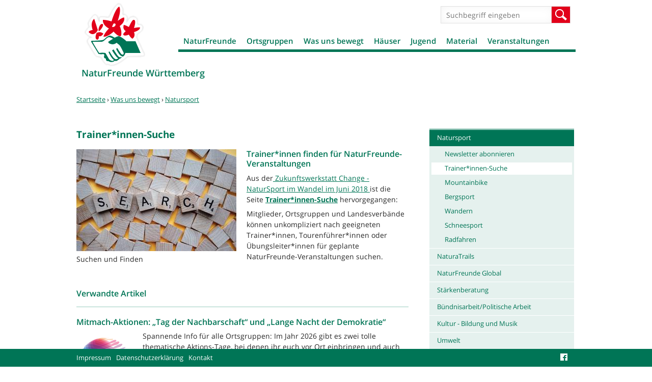

--- FILE ---
content_type: text/html; charset=utf-8
request_url: https://www.naturfreunde-wuerttemberg.de/trainerinnen-suche
body_size: 17468
content:
<!DOCTYPE html>
<!--[if IEMobile 7]><html class="iem7"  lang="de" dir="ltr"><![endif]-->
<!--[if lte IE 6]><html class="lt-ie9 lt-ie8 lt-ie7"  lang="de" dir="ltr"><![endif]-->
<!--[if (IE 7)&(!IEMobile)]><html class="lt-ie9 lt-ie8"  lang="de" dir="ltr"><![endif]-->
<!--[if IE 8]><html class="lt-ie9"  lang="de" dir="ltr"><![endif]-->
<!--[if (gte IE 9)|(gt IEMobile 7)]><!--><html  lang="de" dir="ltr" prefix="og: http://ogp.me/ns# article: http://ogp.me/ns/article# book: http://ogp.me/ns/book# profile: http://ogp.me/ns/profile# video: http://ogp.me/ns/video# product: http://ogp.me/ns/product# content: http://purl.org/rss/1.0/modules/content/ dc: http://purl.org/dc/terms/ foaf: http://xmlns.com/foaf/0.1/ rdfs: http://www.w3.org/2000/01/rdf-schema# sioc: http://rdfs.org/sioc/ns# sioct: http://rdfs.org/sioc/types# skos: http://www.w3.org/2004/02/skos/core# xsd: http://www.w3.org/2001/XMLSchema#"><!--<![endif]-->

<head>
  <meta charset="utf-8" />
<link rel="shortcut icon" href="https://www.naturfreunde-wuerttemberg.de/sites/all/themes/nfd/favicon.ico" type="image/vnd.microsoft.icon" />
<meta name="description" content="Trainer*innen finden für NaturFreunde-Veranstaltungen" />
<link rel="canonical" href="https://www.naturfreunde-wuerttemberg.de/trainerinnen-suche" />
<meta name="generator" content="Drupal 7 (http://drupal.org)" />
<link rel="shortlink" href="https://www.naturfreunde-wuerttemberg.de/node/746007" />
<meta property="og:site_name" content="NaturFreunde Württemberg" />
<meta property="og:type" content="article" />
<meta property="og:title" content="Trainer*innen-Suche" />
<meta property="og:url" content="https://www.naturfreunde-wuerttemberg.de/trainerinnen-suche" />
<meta property="og:description" content="Trainer*innen finden für NaturFreunde-Veranstaltungen" />
<meta property="og:updated_time" content="2022-02-16T12:07:29+01:00" />
<meta property="og:image" content="https://www.naturfreunde-wuerttemberg.de/system/files/images/search-2041815_1920_0.jpg" />
<meta property="og:image" content="https://www.naturfreunde-wuerttemberg.de/sites/naturfreunde-wuerttemberg.de/files/images/NF-Wuerttemberg_og_image.png" />
<meta property="og:image:url" content="https://www.naturfreunde-wuerttemberg.de/system/files/images/search-2041815_1920_0.jpg" />
<meta property="og:image:url" content="https://www.naturfreunde-wuerttemberg.de/sites/naturfreunde-wuerttemberg.de/files/images/NF-Wuerttemberg_og_image.png" />
<meta property="og:image:secure_url" content="https://www.naturfreunde-wuerttemberg.de/system/files/images/search-2041815_1920_0.jpg" />
<meta property="og:image:secure_url" content="https://www.naturfreunde-wuerttemberg.de/sites/naturfreunde-wuerttemberg.de/files/images/NF-Wuerttemberg_og_image.png" />
<meta name="twitter:card" content="summary_large_image" />
<meta name="twitter:url" content="https://www.naturfreunde-wuerttemberg.de/trainerinnen-suche" />
<meta name="twitter:title" content="Trainer*innen-Suche" />
<meta name="twitter:description" content="Trainer*innen finden für NaturFreunde-Veranstaltungen" />
<meta name="twitter:image" content="https://www.naturfreunde-wuerttemberg.de/system/files/images/search-2041815_1920_0.jpg" />
<meta property="article:published_time" content="2019-07-01T09:44:56+02:00" />
<meta property="article:modified_time" content="2022-02-16T12:07:29+01:00" />
  <title>Trainer*innen-Suche | NaturFreunde Württemberg</title>

      <meta name="MobileOptimized" content="width">
    <meta name="HandheldFriendly" content="true">
    <meta name="viewport" content="width=device-width, initial-scale=1.0" />
    <meta http-equiv="cleartype" content="on">

  <link type="text/css" rel="stylesheet" href="https://www.naturfreunde-wuerttemberg.de/sites/naturfreunde-wuerttemberg.de/files/css/css_lQaZfjVpwP_oGNqdtWCSpJT1EMqXdMiU84ekLLxQnc4.css" media="all" />
<link type="text/css" rel="stylesheet" href="https://www.naturfreunde-wuerttemberg.de/sites/naturfreunde-wuerttemberg.de/files/css/css_-2Pn5C1lYdWd6eUBNVZ7t-qFgfQ-n2_N0FZV129Jv3Y.css" media="all" />
<link type="text/css" rel="stylesheet" href="https://www.naturfreunde-wuerttemberg.de/sites/naturfreunde-wuerttemberg.de/files/css/css_88jbblpvWje7BaOr67c6V4Fu1e9JIV78-3ht78oNimQ.css" media="all" />
<link type="text/css" rel="stylesheet" href="https://www.naturfreunde-wuerttemberg.de/sites/naturfreunde-wuerttemberg.de/files/css/css_Nli3v9diuUOVZjgMzLM2jXD4mLPBv36ybIto-ke-cU4.css" media="all" />
<link type="text/css" rel="stylesheet" href="https://www.naturfreunde-wuerttemberg.de/sites/naturfreunde-wuerttemberg.de/files/css/css_4evx0fCQw0H9_dZSDt_JnSjZA04Q1gzMaiEJ55bVrSw.css" media="all" />
  <script src="https://www.naturfreunde-wuerttemberg.de/sites/naturfreunde-wuerttemberg.de/files/js/js_i9NufjfDOspjOmJjciXsp4UAk0UDk-hHgik712q8s30.js"></script>
<script src="https://www.naturfreunde-wuerttemberg.de/sites/all/libraries/mediaelement/build/mediaelement-and-player.min.js?v=2.1.6"></script>
<script src="https://www.naturfreunde-wuerttemberg.de/sites/naturfreunde-wuerttemberg.de/files/js/js_-i0e2yw5BN21UYCc-4154IFK_TWnipatwHjFrcxld4w.js"></script>
<script>document.createElement( "picture" );</script>
<script src="https://www.naturfreunde-wuerttemberg.de/sites/naturfreunde-wuerttemberg.de/files/js/js_nHtfRD-dTfmtJGqhnOfmCIXuRzVRC7qQcXw2YgPfigQ.js"></script>
<script src="https://www.naturfreunde-wuerttemberg.de/sites/naturfreunde-wuerttemberg.de/files/js/js_XT1Gccnl-oTCPVD1q0H9Ktb7aM1igpnUA12AiiYOKuU.js"></script>
<script>jQuery.extend(Drupal.settings, {"basePath":"\/","pathPrefix":"","setHasJsCookie":0,"ajaxPageState":{"theme":"nfd","theme_token":"4maMMGvkM4I2QhtfHA721QllHkV4OxQbUFdoazsGjPo","js":{"sites\/all\/modules\/contrib\/picture\/picturefill2\/picturefill.min.js":1,"sites\/all\/modules\/contrib\/picture\/picture.min.js":1,"sites\/all\/modules\/contrib\/jquery_update\/replace\/jquery\/1.12\/jquery.min.js":1,"misc\/jquery-extend-3.4.0.js":1,"misc\/jquery-html-prefilter-3.5.0-backport.js":1,"misc\/jquery.once.js":1,"misc\/drupal.js":1,"sites\/all\/libraries\/fitvids\/jquery.fitvids.js":1,"sites\/all\/modules\/contrib\/jquery_update\/js\/jquery_browser.js":1,"sites\/all\/libraries\/mediaelement\/build\/mediaelement-and-player.min.js":1,"sites\/all\/modules\/contrib\/admin_menu\/admin_devel\/admin_devel.js":1,"sites\/all\/modules\/contrib\/fitvids\/fitvids.js":1,"sites\/all\/modules\/custom\/w21_media\/js\/w21_media.js":1,"0":1,"public:\/\/languages\/de_Ws8j7d_3emx1AvEUsZmBcNFIxIwa8PwBvNO7f2GA59c.js":1,"sites\/all\/libraries\/colorbox\/jquery.colorbox-min.js":1,"sites\/all\/modules\/contrib\/colorbox\/js\/colorbox.js":1,"sites\/all\/modules\/contrib\/colorbox\/styles\/default\/colorbox_style.js":1,"sites\/all\/modules\/contrib\/mediaelement\/mediaelement.js":1,"sites\/all\/libraries\/svgxuse\/svgxuse.min.js":1,"sites\/all\/themes\/nfd\/js\/script.js":1},"css":{"modules\/system\/system.base.css":1,"modules\/system\/system.menus.css":1,"modules\/system\/system.messages.css":1,"modules\/system\/system.theme.css":1,"sites\/all\/libraries\/mediaelement\/build\/mediaelementplayer.min.css":1,"modules\/comment\/comment.css":1,"sites\/all\/modules\/contrib\/date\/date_repeat_field\/date_repeat_field.css":1,"modules\/field\/theme\/field.css":1,"sites\/all\/modules\/contrib\/fitvids\/fitvids.css":1,"modules\/node\/node.css":1,"sites\/all\/modules\/contrib\/picture\/picture_wysiwyg.css":1,"modules\/search\/search.css":1,"modules\/user\/user.css":1,"sites\/all\/modules\/contrib\/views\/css\/views.css":1,"sites\/all\/modules\/contrib\/ckeditor\/css\/ckeditor.css":1,"sites\/all\/modules\/contrib\/colorbox\/styles\/default\/colorbox_style.css":1,"sites\/all\/modules\/contrib\/ctools\/css\/ctools.css":1,"sites\/all\/modules\/contrib\/panels\/css\/panels.css":1,"sites\/all\/modules\/contrib\/panels\/plugins\/layouts\/flexible\/flexible.css":1,"public:\/\/ctools\/css\/d1e0ead59d4bfc93a2b134f47e984a7a.css":1,"sites\/all\/themes\/nfd\/system.menus.css":1,"sites\/all\/themes\/nfd\/system.messages.css":1,"sites\/all\/themes\/nfd\/system.theme.css":1,"sites\/all\/themes\/nfd\/css\/styles.css":1}},"colorbox":{"opacity":"0.85","current":"{current} von {total}","previous":"\u00ab Zur\u00fcck","next":"Weiter \u00bb","close":"Schlie\u00dfen","maxWidth":"98%","maxHeight":"98%","fixed":true,"mobiledetect":true,"mobiledevicewidth":"480px","file_public_path":"\/sites\/naturfreunde-wuerttemberg.de\/files","specificPagesDefaultValue":"admin*\nimagebrowser*\nimg_assist*\nimce*\nnode\/add\/*\nnode\/*\/edit\nprint\/*\nprintpdf\/*\nsystem\/ajax\nsystem\/ajax\/*"},"mediaelementAll":true,"better_exposed_filters":{"views":{"kontextblocks":{"displays":{"panel_tags":{"filters":[]},"panel_links":{"filters":[]},"panel_download":{"filters":[]}}},"houses_list":{"displays":{"pane_houses":{"filters":[]}}},"ortsgruppenliste":{"displays":{"panel_ortsgruppen":{"filters":[]}}},"artikel_liste":{"displays":{"panel_pages_artikel":{"filters":[]}}},"stage":{"displays":{"block_pages":{"filters":[]}}}}},"fitvids":{"custom_domains":[],"selectors":["body"],"simplifymarkup":1},"nfd_custom":{"mediaData":[{"entityID":"424","type":"image","title":"","img":{"alt":"","title":"","url":"https:\/\/www.naturfreunde-wuerttemberg.de\/system\/files\/images\/search-2041815_1920_0.jpg","teaser":"https:\/\/www.naturfreunde-wuerttemberg.de\/system\/files\/styles\/desktop_nfd_1x_teaser_list\/private\/images\/search-2041815_1920_0.jpg?itok=uOSrPyTT","full":"https:\/\/www.naturfreunde-wuerttemberg.de\/system\/files\/styles\/gallery\/private\/images\/search-2041815_1920_0.jpg?itok=OF75hkKZ"},"caption":"Suchen und Finden","license":null,"copyright":null}],"mediaTokenData":[],"mediaToken2Data":[]},"urlIsAjaxTrusted":{"\/trainerinnen-suche":true}});</script>
      <!--[if lt IE 9]>
    <script src="/sites/all/themes/zen/js/html5-respond.js"></script>
    <![endif]-->
  </head>
<body class="html not-front not-logged-in no-sidebars page-node page-node- page-node-746007 node-type-artikel section-trainerinnen-suche page-panels site-wuerttemberg" >
      <p id="skip-link">
      <a href="#main-menu" class="element-invisible element-focusable">Jump to navigation</a>
    </p>
      
<div id="page">

  <div id="navigation">
      <button class="toggle-menu" type="button">Menü</button>
          </div>

  <header class="header" id="header" role="banner">

          <a href="/" title="Startseite" rel="home" class="header__logo" id="logo"><img src="https://www.naturfreunde-wuerttemberg.de/sites/all/themes/nfd/images/nfd-logo.png" alt="Startseite" class="header__logo-image" /></a>
    
          <div class="header__name-and-slogan" id="name-and-slogan">
                  <h2 class="header__site-name" id="site-name">
            <a href="/" title="Startseite" class="header__site-link" rel="home"><span>NaturFreunde Württemberg</span></a>
          </h2>
        
              </div>
    
    
      <div class="header__region region region-header">
    <div id="block-search-form" class="block block-search first odd" role="search">

      
  <form action="/trainerinnen-suche" method="post" id="search-block-form" accept-charset="UTF-8"><div><div class="container-inline">
      <h2 class="element-invisible">Suchformular</h2>
    <div class="form-item form-type-textfield form-item-search-block-form">
  <label class="element-invisible" for="edit-search-block-form--2">Suche </label>
 <input title="Geben Sie die Begriffe ein, nach denen Sie suchen." placeholder="Suchbegriff eingeben" type="text" id="edit-search-block-form--2" name="search_block_form" value="" size="15" maxlength="128" class="form-text" />
</div>
<div class="form-actions form-wrapper" id="edit-actions"><input type="submit" id="edit-submit" name="op" value="Suche" class="form-submit" /></div><input type="hidden" name="form_build_id" value="form-f0GGj_GWYcuIFbOkL9eizmyFFJ_14p5LlB0MBmjVWzA" />
<input type="hidden" name="form_id" value="search_block_form" />
</div>
</div></form>
</div>
<div id="block-menu-block-3" class="block block-menu-block last even" role="navigation">

      
  <div class="menu-block-wrapper menu-block-3 menu-name-main-menu parent-mlid-0 menu-level-1">
  <ul class="menu"><li class="menu__item is-expanded first expanded menu-mlid-4562"><a href="/uns" class="menu__link">NaturFreunde</a><ul class="menu"><li class="menu__item is-leaf first leaf menu-mlid-4845"><a href="/uns-0" target="_blank" class="menu__link">Über uns</a></li>
<li class="menu__item is-leaf leaf menu-mlid-4563"><a href="/landesvorstand" target="_blank" class="menu__link">Vorstand</a></li>
<li class="menu__item is-expanded expanded menu-mlid-4609"><a href="/geschaeftsstelle" target="_blank" class="menu__link">Geschäftsstelle</a><ul class="menu"><li class="menu__item is-collapsed first last collapsed menu-mlid-4707"><a href="/service-links-downloads" class="menu__link">Links &amp; Downloads</a></li>
</ul></li>
<li class="menu__item is-leaf leaf menu-mlid-4611"><a href="/geschichte" target="_blank" class="menu__link">Geschichte</a></li>
<li class="menu__item is-leaf leaf menu-mlid-10236"><a href="/landeskonferenz-2025-antraege" class="menu__link">Landeskonferenz 2025  Anträge</a></li>
<li class="menu__item is-leaf leaf menu-mlid-4613"><a href="/mitglied" target="_blank" class="menu__link">Mitglied werden</a></li>
<li class="menu__item is-leaf leaf menu-mlid-4612"><a href="/satzung" target="_blank" class="menu__link">Satzung</a></li>
<li class="menu__item is-leaf leaf menu-mlid-10574"><a href="/schiedsgericht" class="menu__link">Schiedsgericht</a></li>
<li class="menu__item is-leaf leaf menu-mlid-7047"><a href="/spenden-portal" class="menu__link">Spenden-Portal</a></li>
<li class="menu__item is-leaf leaf menu-mlid-4614"><a href="/umweltstiftung-naturfreunde-wuerttemberg" target="_blank" class="menu__link">Umweltstiftung</a></li>
<li class="menu__item is-leaf leaf menu-mlid-4843"><a href="/jobboerse" target="_blank" class="menu__link">Jobbörse</a></li>
<li class="menu__item is-leaf last leaf menu-mlid-6055"><a href="/starker-partner-elektrizitaetswerke-schoenau" class="menu__link">Starker Partner: Die Elektrizitätswerke Schönau</a></li>
</ul></li>
<li class="menu__item is-expanded expanded menu-mlid-3365"><a href="/ortsgruppen" class="menu__link">Ortsgruppen</a><ul class="menu"><li class="menu__item is-leaf first leaf menu-mlid-8061"><a href="/neues-ortsgruppen" class="menu__link">Neues aus den Ortsgruppen</a></li>
<li class="menu__item is-leaf last leaf menu-mlid-5601"><a href="/wuerttembergische-ortsgruppen" target="_blank" class="menu__link">Württembergische Ortsgruppen</a></li>
</ul></li>
<li class="menu__item is-active-trail is-expanded expanded active-trail menu-mlid-3370"><a href="/aktivitaeten" target="_blank" class="menu__link is-active-trail active-trail">Was uns bewegt</a><ul class="menu"><li class="menu__item is-active-trail is-expanded first expanded active-trail menu-mlid-4708"><a href="/natursport" class="menu__link is-active-trail active-trail">Natursport</a><ul class="menu"><li class="menu__item is-leaf first leaf menu-mlid-8117"><a href="/newsletter-anmeldung" class="menu__link">Newsletter abonnieren</a></li>
<li class="menu__item is-active is-active-trail is-leaf leaf active-trail active menu-mlid-5256"><a href="/trainerinnen-suche" class="menu__link is-active-trail active-trail active">Trainer*innen-Suche</a></li>
<li class="menu__item is-leaf leaf menu-mlid-7512"><a href="/nachhaltige-mountainbike-trails" class="menu__link">Mountainbike</a></li>
<li class="menu__item is-leaf leaf menu-mlid-4799"><a href="/natursport-bergsport" class="menu__link">Bergsport</a></li>
<li class="menu__item is-leaf leaf menu-mlid-4798"><a href="/natursport-wandern" class="menu__link">Wandern</a></li>
<li class="menu__item is-leaf leaf menu-mlid-4800"><a href="/natursport-schneesport" class="menu__link">Schneesport</a></li>
<li class="menu__item is-leaf last leaf menu-mlid-4802"><a href="/natursport-radfahren" class="menu__link">Radfahren</a></li>
</ul></li>
<li class="menu__item is-leaf leaf menu-mlid-4706"><a href="/naturatrails" target="_blank" class="menu__link">NaturaTrails</a></li>
<li class="menu__item is-collapsed collapsed menu-mlid-5974"><a href="/naturfreunde-global" class="menu__link">NaturFreunde Global</a></li>
<li class="menu__item is-expanded expanded menu-mlid-4705"><a href="/starke-demokratie-starkes-miteinander" class="menu__link">Stärkenberatung</a><ul class="menu"><li class="menu__item is-leaf first leaf menu-mlid-6728"><a href="/aktuelles-staerkenberatung-1" class="menu__link">Aktuelles aus der Stärkenberatung</a></li>
<li class="menu__item is-leaf leaf menu-mlid-6684"><a href="/staerkenberatung-netzwerk-austausch" class="menu__link">Stärkenberatung: Netzwerk und Austausch</a></li>
<li class="menu__item is-leaf last leaf menu-mlid-6685"><a href="/staerken-team" class="menu__link">Das Stärken-Team</a></li>
</ul></li>
<li class="menu__item is-leaf leaf menu-mlid-5343"><a href="/buendnisarbeitpolitische-arbeit" class="menu__link">Bündnisarbeit/Politische Arbeit</a></li>
<li class="menu__item is-leaf leaf menu-mlid-4951"><a href="/kultur-bildung-musik" class="menu__link">Kultur - Bildung und Musik</a></li>
<li class="menu__item is-leaf leaf menu-mlid-4704"><a href="/umwelt-naturschutz" target="_blank" class="menu__link">Umwelt</a></li>
<li class="menu__item is-leaf leaf menu-mlid-4616"><a href="/wandern-reisen-angebote-naturfreunde-baden-wuerttemberg-2026" target="_blank" class="menu__link">Wandern und Reisen</a></li>
<li class="menu__item is-leaf leaf menu-mlid-6744"><a href="/naturfreundehaeuser-ausserschulische-lernorte-biodiversitaet-erleben" target="_blank" class="menu__link">Außerschulische Lernorte</a></li>
<li class="menu__item is-leaf leaf menu-mlid-9028"><a href="/fruehkindliche-bildung-naturfreundehaeusern" class="menu__link">Frühkindliche Bildung an Naturfreundehäusern</a></li>
<li class="menu__item is-leaf last leaf menu-mlid-8293"><a href="/macht-beim-projekt-gaerten-demokratie" target="_blank" class="menu__link">Gärten der Demokratie</a></li>
</ul></li>
<li class="menu__item is-expanded expanded menu-mlid-4691"><a href="/naturfreunde-haeuser" class="menu__link">Häuser</a><ul class="menu"><li class="menu__item is-collapsed first collapsed menu-mlid-5627"><a href="/naturfreundehaeuser-wuerttemberg" target="_blank" class="menu__link">Unsere Naturfreundehäuser in Württemberg</a></li>
<li class="menu__item is-leaf last leaf menu-mlid-10345"><a href="/foerdergelder-naturfreundehaeuser" class="menu__link">Fördergelder für Naturfreundehäuser</a></li>
</ul></li>
<li class="menu__item is-expanded expanded menu-mlid-4610"><a href="http://nfjw.de" target="_blank" class="menu__link">Jugend</a><ul class="menu"><li class="menu__item is-leaf first leaf menu-mlid-5628"><a href="/aktive-ortsgruppen-unserer-jugend" target="_blank" class="menu__link">Aktive Ortsgruppen unserer Jugend</a></li>
<li class="menu__item is-leaf leaf menu-mlid-5655"><a href="/nf-jugend-wuerttemberg-aktuelle-veranstaltungen" target="_blank" class="menu__link">NF-Jugend-Württemberg - aktuelle Veranstaltungen</a></li>
<li class="menu__item is-leaf last leaf menu-mlid-6284"><a href="/umweltdetektive-kinderseite-naturfreundejugend" target="_blank" class="menu__link">Umweltdetektive - Die Kinderseite der Naturfreundejugend</a></li>
</ul></li>
<li class="menu__item is-expanded expanded menu-mlid-7360"><a href="https://www.naturfreunde-wuerttemberg.de/material-euch" class="menu__link">Material</a><ul class="menu"><li class="menu__item is-leaf first leaf menu-mlid-7793"><a href="/logo-ortsgruppe-0" class="menu__link">Logo für die Ortsgruppe</a></li>
<li class="menu__item is-leaf leaf menu-mlid-7347"><a href="/kampagne-mitgliedergewinnung" class="menu__link">Kampagne zur Mitgliedergewinnung</a></li>
<li class="menu__item is-leaf leaf menu-mlid-8871"><a href="/hilfreiche-links" class="menu__link">Hilfreiche Links</a></li>
<li class="menu__item is-leaf leaf menu-mlid-8390"><a href="/infostand" class="menu__link">Infostand</a></li>
<li class="menu__item is-leaf leaf menu-mlid-9599"><a href="/versicherungsschutz-naturfreunde" class="menu__link">Versicherung</a></li>
<li class="menu__item is-leaf leaf menu-mlid-8511"><a href="/vorlagen" class="menu__link">Vorlagen</a></li>
<li class="menu__item is-leaf leaf menu-mlid-7951"><a href="/ausleihen" class="menu__link">Zum Ausleihen</a></li>
<li class="menu__item is-leaf last leaf menu-mlid-7944"><a href="/bestellen" class="menu__link">Zum Bestellen</a></li>
</ul></li>
<li class="menu__item is-expanded last expanded menu-mlid-5006"><a href="/veranstaltungen-naturfreunde-wuerttemberg" class="menu__link">Veranstaltungen</a><ul class="menu"><li class="menu__item is-leaf first leaf menu-mlid-6232"><a href="/veranstaltungen-naturfreunde-wuerttemberg" class="menu__link">Veranstaltungen in Württemberg</a></li>
<li class="menu__item is-collapsed collapsed menu-mlid-3396"><a href="/veranstaltungen" class="menu__link">Veranstaltungen in Baden-Württemberg</a></li>
<li class="menu__item is-leaf last leaf menu-mlid-6229"><a href="https://www.naturfreunde.de/veranstaltungskalender" target="_blank" class="menu__link">Alle Veranstaltungen in Deutschland</a></li>
</ul></li>
</ul></div>

</div>
  </div>

  </header>

  <div id="main" class="gridsection group">


    <div id="content" class="gridcol first span_3_of_4" role="main">
            <nav class="breadcrumb" role="navigation"><h2 class="element-invisible">Sie sind hier</h2><ol><li><a href="/">Startseite</a> › </li><li><a href="/aktivitaeten" target="_blank">Was uns bewegt</a> › </li><li><a href="/natursport" class="active-trail">Natursport</a></li></ol></nav>      <a id="main-content"></a>
                                                


<div class="panel-flexible panels-flexible-header_2_spalten_und_footer clearfix" >
<div class="panel-flexible-inside panels-flexible-header_2_spalten_und_footer-inside">
<div class="panels-flexible-row panels-flexible-row-header_2_spalten_und_footer-main-row panels-flexible-row-first clearfix">
  <div class="inside panels-flexible-row-inside panels-flexible-row-header_2_spalten_und_footer-main-row-inside panels-flexible-row-inside-first clearfix">
<div class="panels-flexible-region panels-flexible-region-header_2_spalten_und_footer-center panels-flexible-region-first panels-flexible-region-last">
  <div class="inside panels-flexible-region-inside panels-flexible-region-header_2_spalten_und_footer-center-inside panels-flexible-region-inside-first panels-flexible-region-inside-last">
  </div>
</div>
  </div>
</div>
<div class="panels-flexible-row panels-flexible-row-header_2_spalten_und_footer-1 clearfix ">
  <div class="inside panels-flexible-row-inside panels-flexible-row-header_2_spalten_und_footer-1-inside clearfix">
<div class="panels-flexible-region panels-flexible-region-header_2_spalten_und_footer-region panels-flexible-region-first panels-flexible-region-last ">
  <div class="inside panels-flexible-region-inside panels-flexible-region-header_2_spalten_und_footer-region-inside panels-flexible-region-inside-first panels-flexible-region-inside-last">
  </div>
</div>
  </div>
</div>
<div class="panels-flexible-row panels-flexible-row-header_2_spalten_und_footer-2 clearfix ">
  <div class="inside panels-flexible-row-inside panels-flexible-row-header_2_spalten_und_footer-2-inside clearfix">
<div class="panels-flexible-column panels-flexible-column-header_2_spalten_und_footer-3 panels-flexible-column-first ">
  <div class="inside panels-flexible-column-inside panels-flexible-column-header_2_spalten_und_footer-3-inside panels-flexible-column-inside-first">
<div class="panels-flexible-row panels-flexible-row-header_2_spalten_und_footer-5 panels-flexible-row-first clearfix Zentriert">
  <div class="inside panels-flexible-row-inside panels-flexible-row-header_2_spalten_und_footer-5-inside panels-flexible-row-inside-first clearfix">
<div class="panels-flexible-region panels-flexible-region-header_2_spalten_und_footer-zentriert panels-flexible-region-first panels-flexible-region-last ">
  <div class="inside panels-flexible-region-inside panels-flexible-region-header_2_spalten_und_footer-zentriert-inside panels-flexible-region-inside-first panels-flexible-region-inside-last">
<div class="panel-pane pane-node-title" >
  
      
  
  <h1>Trainer*innen-Suche</h1>

  
  </div>
<div class="panel-pane pane-entity-view pane-node" >
  
      
  
  <article class="node-746007 node node-artikel node-promoted view-mode-full clearfix" about="/trainerinnen-suche" typeof="sioc:Item foaf:Document">

      <header>
                  <span property="dc:title" content="Trainer*innen-Suche" class="rdf-meta element-hidden"></span>
      
          </header>
  
  <div class="field field-name-field-images field-type-entityreference field-label-hidden"><div class="field-items"><div class="field-item even"><div class="entity entity-media media-image media-nfd-content-half-50 media-id-424 clearfix" about="/media/image/424" typeof="">
  <figure>
    <div class="field field-name-field-image field-type-image field-label-hidden"><div class="field-items"><div class="field-item even"><picture >
<!--[if IE 9]><video style="display: none;"><![endif]-->
<source srcset="https://www.naturfreunde-wuerttemberg.de/system/files/styles/mobile_nfd_1_5x_content_half_50/private/images/search-2041815_1920_0.jpg?itok=6e9jdOu-&amp;timestamp=1561967293 1.5x, https://www.naturfreunde-wuerttemberg.de/system/files/styles/mobile_nfd_1x_content_half_50/private/images/search-2041815_1920_0.jpg?itok=2uF7tRMR&amp;timestamp=1561967293 1x, https://www.naturfreunde-wuerttemberg.de/system/files/styles/mobile_nfd_2x_content_half_50/private/images/search-2041815_1920_0.jpg?itok=u0Yr5fOC&amp;timestamp=1561967293 2x, https://www.naturfreunde-wuerttemberg.de/system/files/styles/mobile_nfd_3x_content_half_50/private/images/search-2041815_1920_0.jpg?itok=iw6t7ROb&amp;timestamp=1561967293 3x" media="all and (max-width: 539px)" />
<source srcset="https://www.naturfreunde-wuerttemberg.de/system/files/styles/tablet_nfd_1_5x_content_half_50/private/images/search-2041815_1920_0.jpg?itok=6FqsVEu3&amp;timestamp=1561967293 1.5x, https://www.naturfreunde-wuerttemberg.de/system/files/styles/tablet_nfd_1x_content_half_50/private/images/search-2041815_1920_0.jpg?itok=hkSkjKdl&amp;timestamp=1561967293 1x, https://www.naturfreunde-wuerttemberg.de/system/files/styles/tablet_nfd_2x_content_half_50/private/images/search-2041815_1920_0.jpg?itok=kY54rOET&amp;timestamp=1561967293 2x, https://www.naturfreunde-wuerttemberg.de/system/files/styles/tablet_nfd_3x_content_half_50/private/images/search-2041815_1920_0.jpg?itok=EFcJzHOg&amp;timestamp=1561967293 3x" media="all and (max-width: 979px) and (min-width: 540px)" />
<source srcset="https://www.naturfreunde-wuerttemberg.de/system/files/styles/desktop_nfd_1_5x_content_half_50/private/images/search-2041815_1920_0.jpg?itok=K0iMxlfe&amp;timestamp=1561967293 1.5x, https://www.naturfreunde-wuerttemberg.de/system/files/styles/desktop_nfd_1x_content_half_50/private/images/search-2041815_1920_0.jpg?itok=n-WF6ZgE&amp;timestamp=1561967293 1x, https://www.naturfreunde-wuerttemberg.de/system/files/styles/desktop_nfd_2x_content_half_50/private/images/search-2041815_1920_0.jpg?itok=PFoi7tKw&amp;timestamp=1561967293 2x, https://www.naturfreunde-wuerttemberg.de/system/files/styles/desktop_nfd_3x_content_half_50/private/images/search-2041815_1920_0.jpg?itok=aytODH06&amp;timestamp=1561967293 3x" media="all and (min-width: 980px)" />
<!--[if IE 9]></video><![endif]-->
<img  src="https://www.naturfreunde-wuerttemberg.de/system/files/styles/desktop_nfd_3x_content_half_50/private/images/search-2041815_1920_0.jpg?itok=aytODH06&amp;timestamp=1561967293" alt="" title="" />
</picture></div></div></div>        <figcaption>
      <div class="field field-name-field-caption field-type-text-long field-label-hidden"><div class="field-items"><div class="field-item even">Suchen und Finden</div></div></div>    </figcaption>
      </figure>
  </div>
</div></div></div><div class="field field-name-body field-type-text-with-summary field-label-hidden"><div class="field-items"><div class="field-item even" property="content:encoded"><h2>Trainer*innen finden für NaturFreunde-Veranstaltungen</h2>
<p>Aus der<a href="https://www.naturfreunde-wuerttemberg.de/change-natursport-wandel-0"> Zukunftswerkstatt Change - NaturSport im Wandel im Juni 2018 </a>ist&nbsp;die Seite <strong><a href="https://www.naturfreunde.de/trainerinnen-finden">Trainer*innen-Suche</a></strong>&nbsp;hervorgegangen:</p>
<p>Mitglieder, Ortsgruppen und Landesverbände können&nbsp;unkompliziert nach geeigneten Trainer*innen, Tourenführer*innen oder Übungsleiter*innen für geplante NaturFreunde-Veranstaltungen suchen.</p>
</div></div></div>
  
  
  
</article>

  
  </div>
  </div>
</div>
  </div>
</div>
<div class="panels-flexible-row panels-flexible-row-header_2_spalten_und_footer-6 clearfix ">
  <div class="inside panels-flexible-row-inside panels-flexible-row-header_2_spalten_und_footer-6-inside clearfix">
<div class="panels-flexible-region panels-flexible-region-header_2_spalten_und_footer-zentriert_ panels-flexible-region-first panels-flexible-region-last ">
  <div class="inside panels-flexible-region-inside panels-flexible-region-header_2_spalten_und_footer-zentriert_-inside panels-flexible-region-inside-first panels-flexible-region-inside-last">
  </div>
</div>
  </div>
</div>
<div class="panels-flexible-row panels-flexible-row-header_2_spalten_und_footer-7 clearfix ">
  <div class="inside panels-flexible-row-inside panels-flexible-row-header_2_spalten_und_footer-7-inside clearfix">
<div class="panels-flexible-region panels-flexible-region-header_2_spalten_und_footer-zentriert__ panels-flexible-region-first panels-flexible-region-last ">
  <div class="inside panels-flexible-region-inside panels-flexible-region-header_2_spalten_und_footer-zentriert__-inside panels-flexible-region-inside-first panels-flexible-region-inside-last">
  </div>
</div>
  </div>
</div>
<div class="panels-flexible-row panels-flexible-row-header_2_spalten_und_footer-8 clearfix ">
  <div class="inside panels-flexible-row-inside panels-flexible-row-header_2_spalten_und_footer-8-inside clearfix">
<div class="panels-flexible-region panels-flexible-region-header_2_spalten_und_footer-zentriert___ panels-flexible-region-first panels-flexible-region-last ">
  <div class="inside panels-flexible-region-inside panels-flexible-region-header_2_spalten_und_footer-zentriert___-inside panels-flexible-region-inside-first panels-flexible-region-inside-last">
  </div>
</div>
  </div>
</div>
<div class="panels-flexible-row panels-flexible-row-header_2_spalten_und_footer-9 panels-flexible-row-last clearfix ">
  <div class="inside panels-flexible-row-inside panels-flexible-row-header_2_spalten_und_footer-9-inside panels-flexible-row-inside-last clearfix">
<div class="panels-flexible-region panels-flexible-region-header_2_spalten_und_footer-zentriert____ panels-flexible-region-first panels-flexible-region-last ">
  <div class="inside panels-flexible-region-inside panels-flexible-region-header_2_spalten_und_footer-zentriert____-inside panels-flexible-region-inside-first panels-flexible-region-inside-last">
<div class="panel-pane pane-views-panes pane-artikel-liste-panel-pages-artikel" >
  
        <h2 class="pane-title">Verwandte Artikel</h2>
    
  
  <div class="view view-artikel-liste view-id-artikel_liste view-display-id-panel_pages_artikel view-dom-id-da41e3329f786d6e3a6c7559b2d7d80b">
        
  
  
      <div class="view-content">
      <div class="item-list">    <ul>          <li class="views-row views-row-1 views-row-odd views-row-first"><article class="node-2860665 node node-artikel node-teaser clearfix" about="/mitmach-aktionen-tag-nachbarschaft-lange-nacht-demokratie" typeof="sioc:Item foaf:Document">

      <header>
                    <h2 class="node__title node-title"><a href="/mitmach-aktionen-tag-nachbarschaft-lange-nacht-demokratie">Mitmach-Aktionen: „Tag der Nachbarschaft“ und „Lange Nacht der Demokratie“</a></h2>
            <span property="dc:title" content="Mitmach-Aktionen: „Tag der Nachbarschaft“ und „Lange Nacht der Demokratie“" class="rdf-meta element-hidden"></span>
      
          </header>
  
  <div class="field field-name-field-images field-type-entityreference field-label-hidden"><div class="field-items"><div class="field-item even"><div class="entity entity-media media-image media-nfd-teaser-list media-id-2126 clearfix" about="/media/image/2126" typeof="">
  <figure>
    <div class="field field-name-field-image field-type-image field-label-hidden"><div class="field-items"><div class="field-item even"><picture >
<!--[if IE 9]><video style="display: none;"><![endif]-->
<source srcset="https://www.naturfreunde-wuerttemberg.de/system/files/styles/mobile_nfd_1_5x_teaser_list/private/images/lange_nacht_der_demokratie_bawue.png?itok=iC_RsrKp&amp;timestamp=1765283301 1.5x, https://www.naturfreunde-wuerttemberg.de/system/files/styles/mobile_nfd_1x_teaser_list/private/images/lange_nacht_der_demokratie_bawue.png?itok=JIxDJfxO&amp;timestamp=1765283301 1x, https://www.naturfreunde-wuerttemberg.de/system/files/styles/mobile_nfd_2x_teaser_list/private/images/lange_nacht_der_demokratie_bawue.png?itok=HI0Zqm7S&amp;timestamp=1765283301 2x, https://www.naturfreunde-wuerttemberg.de/system/files/styles/mobile_nfd_3x_teaser_list/private/images/lange_nacht_der_demokratie_bawue.png?itok=VCHkt4tF&amp;timestamp=1765283301 3x" media="all and (max-width: 539px)" />
<source srcset="https://www.naturfreunde-wuerttemberg.de/system/files/styles/tablet_nfd_1_5x_teaser_list/private/images/lange_nacht_der_demokratie_bawue.png?itok=mgFzG3QO&amp;timestamp=1765283301 1.5x, https://www.naturfreunde-wuerttemberg.de/system/files/styles/tablet_nfd_1x_teaser_list/private/images/lange_nacht_der_demokratie_bawue.png?itok=Ik1UrDxe&amp;timestamp=1765283301 1x, https://www.naturfreunde-wuerttemberg.de/system/files/styles/tablet_nfd_2x_teaser_list/private/images/lange_nacht_der_demokratie_bawue.png?itok=tKMGpg2r&amp;timestamp=1765283301 2x, https://www.naturfreunde-wuerttemberg.de/system/files/styles/tablet_nfd_3x_teaser_list/private/images/lange_nacht_der_demokratie_bawue.png?itok=kCqsIUph&amp;timestamp=1765283301 3x" media="all and (max-width: 979px) and (min-width: 540px)" />
<source srcset="https://www.naturfreunde-wuerttemberg.de/system/files/styles/desktop_nfd_1_5x_teaser_list/private/images/lange_nacht_der_demokratie_bawue.png?itok=xaotnkK3&amp;timestamp=1765283301 1.5x, https://www.naturfreunde-wuerttemberg.de/system/files/styles/desktop_nfd_1x_teaser_list/private/images/lange_nacht_der_demokratie_bawue.png?itok=Mkp7tgXU&amp;timestamp=1765283301 1x, https://www.naturfreunde-wuerttemberg.de/system/files/styles/desktop_nfd_2x_teaser_list/private/images/lange_nacht_der_demokratie_bawue.png?itok=4WhTjNJr&amp;timestamp=1765283301 2x, https://www.naturfreunde-wuerttemberg.de/system/files/styles/desktop_nfd_3x_teaser_list/private/images/lange_nacht_der_demokratie_bawue.png?itok=na7UlUc4&amp;timestamp=1765283301 3x" media="all and (min-width: 980px)" />
<!--[if IE 9]></video><![endif]-->
<img  src="https://www.naturfreunde-wuerttemberg.de/system/files/styles/desktop_nfd_3x_teaser_list/private/images/lange_nacht_der_demokratie_bawue.png?itok=na7UlUc4&amp;timestamp=1765283301" alt="Lange Nacht der Demokratie BaWü" title="" />
</picture></div></div></div>      </figure>
  <div class="field field-name-field-copyright field-type-link-field field-label-hidden"><div class="field-items"><div class="field-item even">&copy; <a href="https://sozialministerium.baden-wuerttemberg.de/de" rel="nofollow" target="_blank">Baden-Württemberg Ministerium für Soziales, Gesundheit und Integration</a></div></div></div></div>
</div></div></div><div class="field field-name-body field-type-text-with-summary field-label-hidden"><div class="field-items"><div class="field-item even" property="content:encoded">Spannende Info für alle Ortsgruppen: Im Jahr 2026 gibt es zwei tolle thematische Aktions-Tage, bei denen ihr euch vor Ort einbringen und auch Förderungen beantragen könnt. Am „Tag der Nachbarschaft“ (29. Mai 2026) finden Aktionen und Feste in ganz Deutschland statt. Es geht vor allem darum,...<a href="/mitmach-aktionen-tag-nachbarschaft-lange-nacht-demokratie" class="more-link">Weiterlesen</a></div></div></div>
  
  
  
</article>
</li>
          <li class="views-row views-row-2 views-row-even"><article class="node-2811160 node node-artikel node-teaser clearfix" about="/zukunftswerkstatt-ortsgruppe" typeof="sioc:Item foaf:Document">

      <header>
                    <h2 class="node__title node-title"><a href="/zukunftswerkstatt-ortsgruppe">Zukunftswerkstatt für eure Ortsgruppe</a></h2>
            <span property="dc:title" content="Zukunftswerkstatt für eure Ortsgruppe" class="rdf-meta element-hidden"></span>
      
          </header>
  
  <div class="field field-name-field-images field-type-entityreference field-label-hidden"><div class="field-items"><div class="field-item even"><div class="entity entity-media media-image media-nfd-teaser-list media-id-2138 clearfix" about="/media/image/2138" typeof="">
  <figure>
    <div class="field field-name-field-image field-type-image field-label-hidden"><div class="field-items"><div class="field-item even"><picture >
<!--[if IE 9]><video style="display: none;"><![endif]-->
<source srcset="https://www.naturfreunde-wuerttemberg.de/system/files/styles/mobile_nfd_1_5x_teaser_list/private/images/zukunftswerkstatt_bild.jpg?itok=YTgBM_ul&amp;timestamp=1768481600 1.5x, https://www.naturfreunde-wuerttemberg.de/system/files/styles/mobile_nfd_1x_teaser_list/private/images/zukunftswerkstatt_bild.jpg?itok=7GFtoBBk&amp;timestamp=1768481600 1x, https://www.naturfreunde-wuerttemberg.de/system/files/styles/mobile_nfd_2x_teaser_list/private/images/zukunftswerkstatt_bild.jpg?itok=BSDmp-f6&amp;timestamp=1768481600 2x, https://www.naturfreunde-wuerttemberg.de/system/files/styles/mobile_nfd_3x_teaser_list/private/images/zukunftswerkstatt_bild.jpg?itok=fvixOgbh&amp;timestamp=1768481600 3x" media="all and (max-width: 539px)" />
<source srcset="https://www.naturfreunde-wuerttemberg.de/system/files/styles/tablet_nfd_1_5x_teaser_list/private/images/zukunftswerkstatt_bild.jpg?itok=92A7eTWi&amp;timestamp=1768481600 1.5x, https://www.naturfreunde-wuerttemberg.de/system/files/styles/tablet_nfd_1x_teaser_list/private/images/zukunftswerkstatt_bild.jpg?itok=_J4OU0bX&amp;timestamp=1768481600 1x, https://www.naturfreunde-wuerttemberg.de/system/files/styles/tablet_nfd_2x_teaser_list/private/images/zukunftswerkstatt_bild.jpg?itok=UfzmOxIG&amp;timestamp=1768481600 2x, https://www.naturfreunde-wuerttemberg.de/system/files/styles/tablet_nfd_3x_teaser_list/private/images/zukunftswerkstatt_bild.jpg?itok=6UrjJilM&amp;timestamp=1768481600 3x" media="all and (max-width: 979px) and (min-width: 540px)" />
<source srcset="https://www.naturfreunde-wuerttemberg.de/system/files/styles/desktop_nfd_1_5x_teaser_list/private/images/zukunftswerkstatt_bild.jpg?itok=JSBraapj&amp;timestamp=1768481600 1.5x, https://www.naturfreunde-wuerttemberg.de/system/files/styles/desktop_nfd_1x_teaser_list/private/images/zukunftswerkstatt_bild.jpg?itok=9Xhka0Gg&amp;timestamp=1768481600 1x, https://www.naturfreunde-wuerttemberg.de/system/files/styles/desktop_nfd_2x_teaser_list/private/images/zukunftswerkstatt_bild.jpg?itok=aCyj4ckH&amp;timestamp=1768481600 2x, https://www.naturfreunde-wuerttemberg.de/system/files/styles/desktop_nfd_3x_teaser_list/private/images/zukunftswerkstatt_bild.jpg?itok=yZo6pjby&amp;timestamp=1768481600 3x" media="all and (min-width: 980px)" />
<!--[if IE 9]></video><![endif]-->
<img  src="https://www.naturfreunde-wuerttemberg.de/system/files/styles/desktop_nfd_3x_teaser_list/private/images/zukunftswerkstatt_bild.jpg?itok=yZo6pjby&amp;timestamp=1768481600" alt="" title="" />
</picture></div></div></div>      </figure>
  <div class="field field-name-field-copyright field-type-link-field field-label-hidden"><div class="field-items"><div class="field-item even">&copy; Stärkenberatung BaWü</div></div></div></div>
</div></div></div><div class="field field-name-body field-type-text-with-summary field-label-hidden"><div class="field-items"><div class="field-item even" property="content:encoded">Eine Zukunftswerkstatt ist eine interaktive, teilhabeorientierte Methode, bei der eine Gruppe von Menschen gemeinsam neue Pläne, Ideen oder Projekte entwickeln kann. Die Stärkenberatung hat seit ihrer Etablierung in Baden-Württemberg zahlreiche Zukunftswerkstätten für Ortsgruppen organisiert und...<a href="/zukunftswerkstatt-ortsgruppe" class="more-link">Weiterlesen</a></div></div></div>
  
  
  
</article>
</li>
          <li class="views-row views-row-3 views-row-odd"><article class="node-2681662 node node-artikel node-teaser clearfix" about="/projekt-starke-demokratie-starkes-miteinander-naturfreundehaus-hirzwald-gestartet" typeof="sioc:Item foaf:Document">

      <header>
                    <h2 class="node__title node-title"><a href="/projekt-starke-demokratie-starkes-miteinander-naturfreundehaus-hirzwald-gestartet">Projekt „Starke Demokratie: Starkes Miteinander“ im Naturfreundehaus Hirzwald gestartet</a></h2>
            <span property="dc:title" content="Projekt „Starke Demokratie: Starkes Miteinander“ im Naturfreundehaus Hirzwald gestartet" class="rdf-meta element-hidden"></span>
      
          </header>
  
  <div class="field field-name-field-images field-type-entityreference field-label-hidden"><div class="field-items"><div class="field-item even"><div class="entity entity-media media-image media-nfd-teaser-list media-id-1859 clearfix" about="/media/image/1859" typeof="">
  <figure>
    <div class="field field-name-field-image field-type-image field-label-hidden"><div class="field-items"><div class="field-item even"><picture >
<!--[if IE 9]><video style="display: none;"><![endif]-->
<source srcset="https://www.naturfreunde-wuerttemberg.de/system/files/styles/mobile_nfd_1_5x_teaser_list/private/images/nfh_hirzwald_131.jpg?itok=PdgSnj2q&amp;timestamp=1705488723 1.5x, https://www.naturfreunde-wuerttemberg.de/system/files/styles/mobile_nfd_1x_teaser_list/private/images/nfh_hirzwald_131.jpg?itok=SnJYDNGs&amp;timestamp=1705488723 1x, https://www.naturfreunde-wuerttemberg.de/system/files/styles/mobile_nfd_2x_teaser_list/private/images/nfh_hirzwald_131.jpg?itok=uKsbyF8t&amp;timestamp=1705488723 2x, https://www.naturfreunde-wuerttemberg.de/system/files/styles/mobile_nfd_3x_teaser_list/private/images/nfh_hirzwald_131.jpg?itok=gdSBfmkj&amp;timestamp=1705488723 3x" media="all and (max-width: 539px)" />
<source srcset="https://www.naturfreunde-wuerttemberg.de/system/files/styles/tablet_nfd_1_5x_teaser_list/private/images/nfh_hirzwald_131.jpg?itok=XKfuAoSm&amp;timestamp=1705488723 1.5x, https://www.naturfreunde-wuerttemberg.de/system/files/styles/tablet_nfd_1x_teaser_list/private/images/nfh_hirzwald_131.jpg?itok=LmwG2qxA&amp;timestamp=1705488723 1x, https://www.naturfreunde-wuerttemberg.de/system/files/styles/tablet_nfd_2x_teaser_list/private/images/nfh_hirzwald_131.jpg?itok=258Q1wxf&amp;timestamp=1705488723 2x, https://www.naturfreunde-wuerttemberg.de/system/files/styles/tablet_nfd_3x_teaser_list/private/images/nfh_hirzwald_131.jpg?itok=fWxGad2x&amp;timestamp=1705488723 3x" media="all and (max-width: 979px) and (min-width: 540px)" />
<source srcset="https://www.naturfreunde-wuerttemberg.de/system/files/styles/desktop_nfd_1_5x_teaser_list/private/images/nfh_hirzwald_131.jpg?itok=ywdEkEZM&amp;timestamp=1705488723 1.5x, https://www.naturfreunde-wuerttemberg.de/system/files/styles/desktop_nfd_1x_teaser_list/private/images/nfh_hirzwald_131.jpg?itok=rDMS9KA1&amp;timestamp=1705488723 1x, https://www.naturfreunde-wuerttemberg.de/system/files/styles/desktop_nfd_2x_teaser_list/private/images/nfh_hirzwald_131.jpg?itok=k1JhIJPI&amp;timestamp=1705488723 2x, https://www.naturfreunde-wuerttemberg.de/system/files/styles/desktop_nfd_3x_teaser_list/private/images/nfh_hirzwald_131.jpg?itok=iPCY_AMD&amp;timestamp=1705488723 3x" media="all and (min-width: 980px)" />
<!--[if IE 9]></video><![endif]-->
<img  src="https://www.naturfreunde-wuerttemberg.de/system/files/styles/desktop_nfd_3x_teaser_list/private/images/nfh_hirzwald_131.jpg?itok=iPCY_AMD&amp;timestamp=1705488723" alt="" title="" />
</picture></div></div></div>      </figure>
  </div>
</div></div></div><div class="field field-name-body field-type-text-with-summary field-label-hidden"><div class="field-items"><div class="field-item even" property="content:encoded">Der Verein „ Naturfreundehaus Hirzwald – Zentrum für Demokratie und Umweltbildung “ ist einer der neuen Standorte und Projektpartner des Projekts „ Starke Demokratie: Starkes Miteinander | Für eine resiliente Demokratie im ländlichen Raum “, das seit Anfang 2025 von der Stärkenberatung koordiniert...<a href="/projekt-starke-demokratie-starkes-miteinander-naturfreundehaus-hirzwald-gestartet" class="more-link">Weiterlesen</a></div></div></div>
  
  
  
</article>
</li>
          <li class="views-row views-row-4 views-row-even"><article class="node-2672536 node node-artikel node-teaser clearfix" about="/woche-ehrenamts-2026" typeof="sioc:Item foaf:Document">

      <header>
                    <h2 class="node__title node-title"><a href="/woche-ehrenamts-2026">Woche des Ehrenamts 2026</a></h2>
            <span property="dc:title" content="Woche des Ehrenamts 2026" class="rdf-meta element-hidden"></span>
      
          </header>
  
  <div class="field field-name-field-images field-type-entityreference field-label-hidden"><div class="field-items"><div class="field-item even"><div class="entity entity-media media-image media-nfd-teaser-list media-id-2050 clearfix" about="/media/image/2050" typeof="">
  <figure>
    <div class="field field-name-field-image field-type-image field-label-hidden"><div class="field-items"><div class="field-item even"><picture >
<!--[if IE 9]><video style="display: none;"><![endif]-->
<source srcset="https://www.naturfreunde-wuerttemberg.de/system/files/styles/mobile_nfd_1_5x_teaser_list/private/images/woche_des_ehrenamts_2025.png?itok=LALcFoQQ&amp;timestamp=1747416895 1.5x, https://www.naturfreunde-wuerttemberg.de/system/files/styles/mobile_nfd_1x_teaser_list/private/images/woche_des_ehrenamts_2025.png?itok=hNDLEZrQ&amp;timestamp=1747416895 1x, https://www.naturfreunde-wuerttemberg.de/system/files/styles/mobile_nfd_2x_teaser_list/private/images/woche_des_ehrenamts_2025.png?itok=_0n963hx&amp;timestamp=1747416895 2x, https://www.naturfreunde-wuerttemberg.de/system/files/styles/mobile_nfd_3x_teaser_list/private/images/woche_des_ehrenamts_2025.png?itok=rw0XS49q&amp;timestamp=1747416895 3x" media="all and (max-width: 539px)" />
<source srcset="https://www.naturfreunde-wuerttemberg.de/system/files/styles/tablet_nfd_1_5x_teaser_list/private/images/woche_des_ehrenamts_2025.png?itok=eFTyvK6j&amp;timestamp=1747416895 1.5x, https://www.naturfreunde-wuerttemberg.de/system/files/styles/tablet_nfd_1x_teaser_list/private/images/woche_des_ehrenamts_2025.png?itok=lnDLBWea&amp;timestamp=1747416895 1x, https://www.naturfreunde-wuerttemberg.de/system/files/styles/tablet_nfd_2x_teaser_list/private/images/woche_des_ehrenamts_2025.png?itok=3nvh4KH_&amp;timestamp=1747416895 2x, https://www.naturfreunde-wuerttemberg.de/system/files/styles/tablet_nfd_3x_teaser_list/private/images/woche_des_ehrenamts_2025.png?itok=aP-_LZuM&amp;timestamp=1747416895 3x" media="all and (max-width: 979px) and (min-width: 540px)" />
<source srcset="https://www.naturfreunde-wuerttemberg.de/system/files/styles/desktop_nfd_1_5x_teaser_list/private/images/woche_des_ehrenamts_2025.png?itok=SiZ8BKg_&amp;timestamp=1747416895 1.5x, https://www.naturfreunde-wuerttemberg.de/system/files/styles/desktop_nfd_1x_teaser_list/private/images/woche_des_ehrenamts_2025.png?itok=yhPY4-l6&amp;timestamp=1747416895 1x, https://www.naturfreunde-wuerttemberg.de/system/files/styles/desktop_nfd_2x_teaser_list/private/images/woche_des_ehrenamts_2025.png?itok=EZbRdXhe&amp;timestamp=1747416895 2x, https://www.naturfreunde-wuerttemberg.de/system/files/styles/desktop_nfd_3x_teaser_list/private/images/woche_des_ehrenamts_2025.png?itok=ni6lnYmW&amp;timestamp=1747416895 3x" media="all and (min-width: 980px)" />
<!--[if IE 9]></video><![endif]-->
<img  src="https://www.naturfreunde-wuerttemberg.de/system/files/styles/desktop_nfd_3x_teaser_list/private/images/woche_des_ehrenamts_2025.png?itok=ni6lnYmW&amp;timestamp=1747416895" alt="" title="" />
</picture></div></div></div>      </figure>
  <div class="field field-name-field-copyright field-type-link-field field-label-hidden"><div class="field-items"><div class="field-item even">&copy; Stärkenberatung BW</div></div></div></div>
</div></div></div><div class="field field-name-body field-type-text-with-summary field-label-hidden"><div class="field-items"><div class="field-item even" property="content:encoded">Jetzt anmelden : Vom 20. bis 24. April 2026 findet unsere Woche des Ehrenamts statt. Hier könnt ihr euch 1 Woche lang mit NaturFreund*innen aus ganz Deutschland vernetzen und spannende Workshops rund ums Ehrenamt besuchen. Die thematische Bandbreite reicht von Lobbyarbeit und Digitalisierung der...<a href="/woche-ehrenamts-2026" class="more-link">Weiterlesen</a></div></div></div>
  
  
  
</article>
</li>
          <li class="views-row views-row-5 views-row-odd"><article class="node-2611205 node node-artikel node-teaser clearfix" about="/neues-projekt-starke-demokratie-starkes-miteinander-gestartet" typeof="sioc:Item foaf:Document">

      <header>
                    <h2 class="node__title node-title"><a href="/neues-projekt-starke-demokratie-starkes-miteinander-gestartet">Neues Projekt „Starke Demokratie: Starkes Miteinander“ ist gestartet</a></h2>
            <span property="dc:title" content="Neues Projekt „Starke Demokratie: Starkes Miteinander“ ist gestartet" class="rdf-meta element-hidden"></span>
      
          </header>
  
  <div class="field field-name-field-images field-type-entityreference field-label-hidden"><div class="field-items"><div class="field-item even"><div class="entity entity-media media-image media-nfd-teaser-list media-id-2022 clearfix" about="/media/image/2022" typeof="">
  <figure>
    <div class="field field-name-field-image field-type-image field-label-hidden"><div class="field-items"><div class="field-item even"><picture >
<!--[if IE 9]><video style="display: none;"><![endif]-->
<source srcset="https://www.naturfreunde-wuerttemberg.de/system/files/styles/mobile_nfd_1_5x_teaser_list/private/images/starke_demokratie_starkes_miteinander.jpg?itok=UW_nTBgH&amp;timestamp=1741616982 1.5x, https://www.naturfreunde-wuerttemberg.de/system/files/styles/mobile_nfd_1x_teaser_list/private/images/starke_demokratie_starkes_miteinander.jpg?itok=WOCjUO21&amp;timestamp=1741616982 1x, https://www.naturfreunde-wuerttemberg.de/system/files/styles/mobile_nfd_2x_teaser_list/private/images/starke_demokratie_starkes_miteinander.jpg?itok=nMUxvPY0&amp;timestamp=1741616982 2x, https://www.naturfreunde-wuerttemberg.de/system/files/styles/mobile_nfd_3x_teaser_list/private/images/starke_demokratie_starkes_miteinander.jpg?itok=EItIMmdw&amp;timestamp=1741616982 3x" media="all and (max-width: 539px)" />
<source srcset="https://www.naturfreunde-wuerttemberg.de/system/files/styles/tablet_nfd_1_5x_teaser_list/private/images/starke_demokratie_starkes_miteinander.jpg?itok=UuMQRZJr&amp;timestamp=1741616982 1.5x, https://www.naturfreunde-wuerttemberg.de/system/files/styles/tablet_nfd_1x_teaser_list/private/images/starke_demokratie_starkes_miteinander.jpg?itok=19f8j4sT&amp;timestamp=1741616982 1x, https://www.naturfreunde-wuerttemberg.de/system/files/styles/tablet_nfd_2x_teaser_list/private/images/starke_demokratie_starkes_miteinander.jpg?itok=jta9rqsU&amp;timestamp=1741616982 2x, https://www.naturfreunde-wuerttemberg.de/system/files/styles/tablet_nfd_3x_teaser_list/private/images/starke_demokratie_starkes_miteinander.jpg?itok=_9D9khK-&amp;timestamp=1741616982 3x" media="all and (max-width: 979px) and (min-width: 540px)" />
<source srcset="https://www.naturfreunde-wuerttemberg.de/system/files/styles/desktop_nfd_1_5x_teaser_list/private/images/starke_demokratie_starkes_miteinander.jpg?itok=44WUXxK2&amp;timestamp=1741616982 1.5x, https://www.naturfreunde-wuerttemberg.de/system/files/styles/desktop_nfd_1x_teaser_list/private/images/starke_demokratie_starkes_miteinander.jpg?itok=SyKHpLei&amp;timestamp=1741616982 1x, https://www.naturfreunde-wuerttemberg.de/system/files/styles/desktop_nfd_2x_teaser_list/private/images/starke_demokratie_starkes_miteinander.jpg?itok=o8xe4Fqd&amp;timestamp=1741616982 2x, https://www.naturfreunde-wuerttemberg.de/system/files/styles/desktop_nfd_3x_teaser_list/private/images/starke_demokratie_starkes_miteinander.jpg?itok=vjHICHvt&amp;timestamp=1741616982 3x" media="all and (min-width: 980px)" />
<!--[if IE 9]></video><![endif]-->
<img  src="https://www.naturfreunde-wuerttemberg.de/system/files/styles/desktop_nfd_3x_teaser_list/private/images/starke_demokratie_starkes_miteinander.jpg?itok=vjHICHvt&amp;timestamp=1741616982" alt="" title="" />
</picture></div></div></div>      </figure>
  <div class="field field-name-field-copyright field-type-link-field field-label-hidden"><div class="field-items"><div class="field-item even">&copy; Stärkenberatung BaWü</div></div></div></div>
</div></div></div><div class="field field-name-body field-type-text-with-summary field-label-hidden"><div class="field-items"><div class="field-item even" property="content:encoded">Seit Januar 2025 wird im Stärkenberatungs-Büro das neue Projekt „Starke Demokratie: Starkes Miteinander“ koordiniert, welches sich besonders auf die Stärkung von ländlichen Räumen in Baden-Württemberg fokussiert. Das Ziel liegt darin, eine lebendige demokratische Kultur in Regionen mitzugestalten,...<a href="/neues-projekt-starke-demokratie-starkes-miteinander-gestartet" class="more-link">Weiterlesen</a></div></div></div>
  
  
  
</article>
</li>
          <li class="views-row views-row-6 views-row-even"><article class="node-2538100 node node-artikel node-teaser clearfix" about="/erfolgreiche-ehrenamtswoche-moosbronn" typeof="sioc:Item foaf:Document">

      <header>
                    <h2 class="node__title node-title"><a href="/erfolgreiche-ehrenamtswoche-moosbronn">Erfolgreiche Ehrenamtswoche in Moosbronn</a></h2>
            <span property="dc:title" content="Erfolgreiche Ehrenamtswoche in Moosbronn" class="rdf-meta element-hidden"></span>
      
          </header>
  
  <div class="field field-name-field-images field-type-entityreference field-label-hidden"><div class="field-items"><div class="field-item even"><div class="entity entity-media media-image media-nfd-teaser-list media-id-1920 clearfix" about="/media/image/1920" typeof="">
  <figure>
    <div class="field field-name-field-image field-type-image field-label-hidden"><div class="field-items"><div class="field-item even"><picture >
<!--[if IE 9]><video style="display: none;"><![endif]-->
<source srcset="https://www.naturfreunde-wuerttemberg.de/system/files/styles/mobile_nfd_1_5x_teaser_list/private/images/woche_des_ehrenamts_2024.jpg?itok=BcOVnOOv&amp;timestamp=1715681206 1.5x, https://www.naturfreunde-wuerttemberg.de/system/files/styles/mobile_nfd_1x_teaser_list/private/images/woche_des_ehrenamts_2024.jpg?itok=sWZqc3yT&amp;timestamp=1715681206 1x, https://www.naturfreunde-wuerttemberg.de/system/files/styles/mobile_nfd_2x_teaser_list/private/images/woche_des_ehrenamts_2024.jpg?itok=J1OXC-Ua&amp;timestamp=1715681206 2x, https://www.naturfreunde-wuerttemberg.de/system/files/styles/mobile_nfd_3x_teaser_list/private/images/woche_des_ehrenamts_2024.jpg?itok=d_3x3vgP&amp;timestamp=1715681206 3x" media="all and (max-width: 539px)" />
<source srcset="https://www.naturfreunde-wuerttemberg.de/system/files/styles/tablet_nfd_1_5x_teaser_list/private/images/woche_des_ehrenamts_2024.jpg?itok=TAPx_JuW&amp;timestamp=1715681206 1.5x, https://www.naturfreunde-wuerttemberg.de/system/files/styles/tablet_nfd_1x_teaser_list/private/images/woche_des_ehrenamts_2024.jpg?itok=c8Y7M5TA&amp;timestamp=1715681206 1x, https://www.naturfreunde-wuerttemberg.de/system/files/styles/tablet_nfd_2x_teaser_list/private/images/woche_des_ehrenamts_2024.jpg?itok=G5gKinWK&amp;timestamp=1715681206 2x, https://www.naturfreunde-wuerttemberg.de/system/files/styles/tablet_nfd_3x_teaser_list/private/images/woche_des_ehrenamts_2024.jpg?itok=hHkTfYpR&amp;timestamp=1715681206 3x" media="all and (max-width: 979px) and (min-width: 540px)" />
<source srcset="https://www.naturfreunde-wuerttemberg.de/system/files/styles/desktop_nfd_1_5x_teaser_list/private/images/woche_des_ehrenamts_2024.jpg?itok=AZYBtgf9&amp;timestamp=1715681206 1.5x, https://www.naturfreunde-wuerttemberg.de/system/files/styles/desktop_nfd_1x_teaser_list/private/images/woche_des_ehrenamts_2024.jpg?itok=j5rLNo-2&amp;timestamp=1715681206 1x, https://www.naturfreunde-wuerttemberg.de/system/files/styles/desktop_nfd_2x_teaser_list/private/images/woche_des_ehrenamts_2024.jpg?itok=DQSgLJRC&amp;timestamp=1715681206 2x, https://www.naturfreunde-wuerttemberg.de/system/files/styles/desktop_nfd_3x_teaser_list/private/images/woche_des_ehrenamts_2024.jpg?itok=USvCD7LR&amp;timestamp=1715681206 3x" media="all and (min-width: 980px)" />
<!--[if IE 9]></video><![endif]-->
<img  src="https://www.naturfreunde-wuerttemberg.de/system/files/styles/desktop_nfd_3x_teaser_list/private/images/woche_des_ehrenamts_2024.jpg?itok=USvCD7LR&amp;timestamp=1715681206" alt="" title="" />
</picture></div></div></div>      </figure>
  <div class="field field-name-field-copyright field-type-link-field field-label-hidden"><div class="field-items"><div class="field-item even">&copy; Stärkenberatung BaWü</div></div></div></div>
</div></div></div><div class="field field-name-body field-type-text-with-summary field-label-hidden"><div class="field-items"><div class="field-item even" property="content:encoded">Eine tolle Woche voller Workshops und Impulse liegt hinter uns. Zur Ehrenamtswoche im Naturfreundehaus Moosbronn sind 20 Teilnehmende aus ganz Deutschland angereist: aus Hessen und Bremen, Bayern und Rheinland-Pfalz und natürlich aus Baden-Württemberg. Die ganze Woche lang gab es von einer Vielzahl...<a href="/erfolgreiche-ehrenamtswoche-moosbronn" class="more-link">Weiterlesen</a></div></div></div>
  
  
  
</article>
</li>
          <li class="views-row views-row-7 views-row-odd"><article class="node-2357879 node node-artikel node-teaser clearfix" about="/woche-ehrenamts-18-22112024" typeof="sioc:Item foaf:Document">

      <header>
                    <h2 class="node__title node-title"><a href="/woche-ehrenamts-18-22112024">Woche des Ehrenamts 18. – 22.11.2024 </a></h2>
            <span property="dc:title" content="Woche des Ehrenamts 18. – 22.11.2024 " class="rdf-meta element-hidden"></span>
      
          </header>
  
  <div class="field field-name-field-images field-type-entityreference field-label-hidden"><div class="field-items"><div class="field-item even"><div class="entity entity-media media-image media-nfd-teaser-list media-id-1920 clearfix" about="/media/image/1920" typeof="">
  <figure>
    <div class="field field-name-field-image field-type-image field-label-hidden"><div class="field-items"><div class="field-item even"><picture >
<!--[if IE 9]><video style="display: none;"><![endif]-->
<source srcset="https://www.naturfreunde-wuerttemberg.de/system/files/styles/mobile_nfd_1_5x_teaser_list/private/images/woche_des_ehrenamts_2024.jpg?itok=BcOVnOOv&amp;timestamp=1715681206 1.5x, https://www.naturfreunde-wuerttemberg.de/system/files/styles/mobile_nfd_1x_teaser_list/private/images/woche_des_ehrenamts_2024.jpg?itok=sWZqc3yT&amp;timestamp=1715681206 1x, https://www.naturfreunde-wuerttemberg.de/system/files/styles/mobile_nfd_2x_teaser_list/private/images/woche_des_ehrenamts_2024.jpg?itok=J1OXC-Ua&amp;timestamp=1715681206 2x, https://www.naturfreunde-wuerttemberg.de/system/files/styles/mobile_nfd_3x_teaser_list/private/images/woche_des_ehrenamts_2024.jpg?itok=d_3x3vgP&amp;timestamp=1715681206 3x" media="all and (max-width: 539px)" />
<source srcset="https://www.naturfreunde-wuerttemberg.de/system/files/styles/tablet_nfd_1_5x_teaser_list/private/images/woche_des_ehrenamts_2024.jpg?itok=TAPx_JuW&amp;timestamp=1715681206 1.5x, https://www.naturfreunde-wuerttemberg.de/system/files/styles/tablet_nfd_1x_teaser_list/private/images/woche_des_ehrenamts_2024.jpg?itok=c8Y7M5TA&amp;timestamp=1715681206 1x, https://www.naturfreunde-wuerttemberg.de/system/files/styles/tablet_nfd_2x_teaser_list/private/images/woche_des_ehrenamts_2024.jpg?itok=G5gKinWK&amp;timestamp=1715681206 2x, https://www.naturfreunde-wuerttemberg.de/system/files/styles/tablet_nfd_3x_teaser_list/private/images/woche_des_ehrenamts_2024.jpg?itok=hHkTfYpR&amp;timestamp=1715681206 3x" media="all and (max-width: 979px) and (min-width: 540px)" />
<source srcset="https://www.naturfreunde-wuerttemberg.de/system/files/styles/desktop_nfd_1_5x_teaser_list/private/images/woche_des_ehrenamts_2024.jpg?itok=AZYBtgf9&amp;timestamp=1715681206 1.5x, https://www.naturfreunde-wuerttemberg.de/system/files/styles/desktop_nfd_1x_teaser_list/private/images/woche_des_ehrenamts_2024.jpg?itok=j5rLNo-2&amp;timestamp=1715681206 1x, https://www.naturfreunde-wuerttemberg.de/system/files/styles/desktop_nfd_2x_teaser_list/private/images/woche_des_ehrenamts_2024.jpg?itok=DQSgLJRC&amp;timestamp=1715681206 2x, https://www.naturfreunde-wuerttemberg.de/system/files/styles/desktop_nfd_3x_teaser_list/private/images/woche_des_ehrenamts_2024.jpg?itok=USvCD7LR&amp;timestamp=1715681206 3x" media="all and (min-width: 980px)" />
<!--[if IE 9]></video><![endif]-->
<img  src="https://www.naturfreunde-wuerttemberg.de/system/files/styles/desktop_nfd_3x_teaser_list/private/images/woche_des_ehrenamts_2024.jpg?itok=USvCD7LR&amp;timestamp=1715681206" alt="" title="" />
</picture></div></div></div>      </figure>
  <div class="field field-name-field-copyright field-type-link-field field-label-hidden"><div class="field-items"><div class="field-item even">&copy; Stärkenberatung BaWü</div></div></div></div>
</div></div></div><div class="field field-name-body field-type-text-with-summary field-label-hidden"><div class="field-items"><div class="field-item even" property="content:encoded">05.11.2024 - Wir bieten euch auch in diesem Jahr wieder eine Woche voller Austausch, Vernetzung und Workshops rund ums Ehrenamt. Teilnehmen kann man sowohl an einzelnen Tagen als auch gleich für die ganze Woche. Die Workshops greifen spannende Themen aus der Verbandsarbeit auf: ob Finanzfragen,...<a href="/woche-ehrenamts-18-22112024" class="more-link">Weiterlesen</a></div></div></div>
  
  
  
</article>
</li>
          <li class="views-row views-row-8 views-row-even"><article class="node-2458604 node node-artikel node-teaser clearfix" about="/engagement-demokratie-rastatt" typeof="sioc:Item foaf:Document">

      <header>
                    <h2 class="node__title node-title"><a href="/engagement-demokratie-rastatt">Engagement für die Demokratie in Rastatt</a></h2>
            <span property="dc:title" content="Engagement für die Demokratie in Rastatt" class="rdf-meta element-hidden"></span>
      
          </header>
  
  <div class="field field-name-field-images field-type-entityreference field-label-hidden"><div class="field-items"><div class="field-item even"><div class="entity entity-media media-image media-nfd-teaser-list media-id-1943 clearfix" about="/media/image/1943" typeof="">
  <figure>
    <div class="field field-name-field-image field-type-image field-label-hidden"><div class="field-items"><div class="field-item even"><picture >
<!--[if IE 9]><video style="display: none;"><![endif]-->
<source srcset="https://www.naturfreunde-wuerttemberg.de/system/files/styles/mobile_nfd_1_5x_teaser_list/private/images/lange_nacht_der_demokratie.jpg?itok=TuR-ZUA9&amp;timestamp=1726052493 1.5x, https://www.naturfreunde-wuerttemberg.de/system/files/styles/mobile_nfd_1x_teaser_list/private/images/lange_nacht_der_demokratie.jpg?itok=qwETpCHx&amp;timestamp=1726052493 1x, https://www.naturfreunde-wuerttemberg.de/system/files/styles/mobile_nfd_2x_teaser_list/private/images/lange_nacht_der_demokratie.jpg?itok=97J_s-Cy&amp;timestamp=1726052493 2x, https://www.naturfreunde-wuerttemberg.de/system/files/styles/mobile_nfd_3x_teaser_list/private/images/lange_nacht_der_demokratie.jpg?itok=Mrk7Kxv4&amp;timestamp=1726052493 3x" media="all and (max-width: 539px)" />
<source srcset="https://www.naturfreunde-wuerttemberg.de/system/files/styles/tablet_nfd_1_5x_teaser_list/private/images/lange_nacht_der_demokratie.jpg?itok=DY0CvCab&amp;timestamp=1726052493 1.5x, https://www.naturfreunde-wuerttemberg.de/system/files/styles/tablet_nfd_1x_teaser_list/private/images/lange_nacht_der_demokratie.jpg?itok=w8YKLWcK&amp;timestamp=1726052493 1x, https://www.naturfreunde-wuerttemberg.de/system/files/styles/tablet_nfd_2x_teaser_list/private/images/lange_nacht_der_demokratie.jpg?itok=hkvwY9ef&amp;timestamp=1726052493 2x, https://www.naturfreunde-wuerttemberg.de/system/files/styles/tablet_nfd_3x_teaser_list/private/images/lange_nacht_der_demokratie.jpg?itok=zXgbk8fE&amp;timestamp=1726052493 3x" media="all and (max-width: 979px) and (min-width: 540px)" />
<source srcset="https://www.naturfreunde-wuerttemberg.de/system/files/styles/desktop_nfd_1_5x_teaser_list/private/images/lange_nacht_der_demokratie.jpg?itok=5VquCo__&amp;timestamp=1726052493 1.5x, https://www.naturfreunde-wuerttemberg.de/system/files/styles/desktop_nfd_1x_teaser_list/private/images/lange_nacht_der_demokratie.jpg?itok=F1RKrEt3&amp;timestamp=1726052493 1x, https://www.naturfreunde-wuerttemberg.de/system/files/styles/desktop_nfd_2x_teaser_list/private/images/lange_nacht_der_demokratie.jpg?itok=o1FTB2fI&amp;timestamp=1726052493 2x, https://www.naturfreunde-wuerttemberg.de/system/files/styles/desktop_nfd_3x_teaser_list/private/images/lange_nacht_der_demokratie.jpg?itok=xCZvWzit&amp;timestamp=1726052493 3x" media="all and (min-width: 980px)" />
<!--[if IE 9]></video><![endif]-->
<img  src="https://www.naturfreunde-wuerttemberg.de/system/files/styles/desktop_nfd_3x_teaser_list/private/images/lange_nacht_der_demokratie.jpg?itok=xCZvWzit&amp;timestamp=1726052493" alt="" title="" />
</picture></div></div></div>      </figure>
  <div class="field field-name-field-copyright field-type-link-field field-label-hidden"><div class="field-items"><div class="field-item even">&copy; Stärkenberatung BaWü</div></div></div></div>
</div></div></div><div class="field field-name-body field-type-text-with-summary field-label-hidden"><div class="field-items"><div class="field-item even" property="content:encoded">Zum ersten Mal findet in diesem Jahr die „ Lange Nacht der Demokratie “ in Baden-Württemberg statt – ein Format, das es in Bayern schon seit mehreren Jahren gibt. Am Vorabend zum Tag der Deutschen Einheit, dem 2. Oktober 2024, sind im ganzen Bundesland Städte, Kommunen, Vereine und Bürger*innen...<a href="/engagement-demokratie-rastatt" class="more-link">Weiterlesen</a></div></div></div>
  
  
  
</article>
</li>
          <li class="views-row views-row-9 views-row-odd"><article class="node-2357876 node node-artikel node-teaser clearfix" about="/politik-gruenen-fossiler-antisemitismus" typeof="sioc:Item foaf:Document">

      <header>
                    <h2 class="node__title node-title"><a href="/politik-gruenen-fossiler-antisemitismus">Politik im Grünen: &quot;Fossiler Antisemitismus&quot;</a></h2>
            <span property="dc:title" content="Politik im Grünen: &quot;Fossiler Antisemitismus&quot;" class="rdf-meta element-hidden"></span>
      
          </header>
  
  <div class="field field-name-field-images field-type-entityreference field-label-hidden"><div class="field-items"><div class="field-item even"><div class="entity entity-media media-image media-nfd-teaser-list media-id-1919 clearfix" about="/media/image/1919" typeof="">
  <figure>
    <div class="field field-name-field-image field-type-image field-label-hidden"><div class="field-items"><div class="field-item even"><picture >
<!--[if IE 9]><video style="display: none;"><![endif]-->
<source srcset="https://www.naturfreunde-wuerttemberg.de/system/files/styles/mobile_nfd_1_5x_teaser_list/private/images/fossiler_antisemitismus.jpg?itok=7AakOJvF&amp;timestamp=1715675013 1.5x, https://www.naturfreunde-wuerttemberg.de/system/files/styles/mobile_nfd_1x_teaser_list/private/images/fossiler_antisemitismus.jpg?itok=9IvW1a2e&amp;timestamp=1715675013 1x, https://www.naturfreunde-wuerttemberg.de/system/files/styles/mobile_nfd_2x_teaser_list/private/images/fossiler_antisemitismus.jpg?itok=7mXw_uqY&amp;timestamp=1715675013 2x, https://www.naturfreunde-wuerttemberg.de/system/files/styles/mobile_nfd_3x_teaser_list/private/images/fossiler_antisemitismus.jpg?itok=sx9ZNKWV&amp;timestamp=1715675013 3x" media="all and (max-width: 539px)" />
<source srcset="https://www.naturfreunde-wuerttemberg.de/system/files/styles/tablet_nfd_1_5x_teaser_list/private/images/fossiler_antisemitismus.jpg?itok=RjqIC1vp&amp;timestamp=1715675013 1.5x, https://www.naturfreunde-wuerttemberg.de/system/files/styles/tablet_nfd_1x_teaser_list/private/images/fossiler_antisemitismus.jpg?itok=J9jevMTm&amp;timestamp=1715675013 1x, https://www.naturfreunde-wuerttemberg.de/system/files/styles/tablet_nfd_2x_teaser_list/private/images/fossiler_antisemitismus.jpg?itok=DN1NwmwZ&amp;timestamp=1715675013 2x, https://www.naturfreunde-wuerttemberg.de/system/files/styles/tablet_nfd_3x_teaser_list/private/images/fossiler_antisemitismus.jpg?itok=4OsDNcnU&amp;timestamp=1715675013 3x" media="all and (max-width: 979px) and (min-width: 540px)" />
<source srcset="https://www.naturfreunde-wuerttemberg.de/system/files/styles/desktop_nfd_1_5x_teaser_list/private/images/fossiler_antisemitismus.jpg?itok=m43xCqC-&amp;timestamp=1715675013 1.5x, https://www.naturfreunde-wuerttemberg.de/system/files/styles/desktop_nfd_1x_teaser_list/private/images/fossiler_antisemitismus.jpg?itok=fGc08o4W&amp;timestamp=1715675013 1x, https://www.naturfreunde-wuerttemberg.de/system/files/styles/desktop_nfd_2x_teaser_list/private/images/fossiler_antisemitismus.jpg?itok=wdZkWrXV&amp;timestamp=1715675013 2x, https://www.naturfreunde-wuerttemberg.de/system/files/styles/desktop_nfd_3x_teaser_list/private/images/fossiler_antisemitismus.jpg?itok=h-k1tA7Z&amp;timestamp=1715675013 3x" media="all and (min-width: 980px)" />
<!--[if IE 9]></video><![endif]-->
<img  src="https://www.naturfreunde-wuerttemberg.de/system/files/styles/desktop_nfd_3x_teaser_list/private/images/fossiler_antisemitismus.jpg?itok=h-k1tA7Z&amp;timestamp=1715675013" alt="" title="" />
</picture></div></div></div>      </figure>
  <div class="field field-name-field-copyright field-type-link-field field-label-hidden"><div class="field-items"><div class="field-item even">&copy; STB BaWü</div></div></div></div>
</div></div></div><div class="field field-name-body field-type-text-with-summary field-label-hidden"><div class="field-items"><div class="field-item even" property="content:encoded">==Verschoben== 01. Juli 2024: Aufgrund zu erwartender Behinderungen durch das EM-Spiel am Freitag 5.7.24, wird die Veranstaltung verschoben! Wir laden alle Interessierten herzlich zu "Politik im Grünen" im Demokratiegarten Stuttgart Fuchsrain ein! Zu Gast ist Dr. Michael Blume, der...<a href="/politik-gruenen-fossiler-antisemitismus" class="more-link">Weiterlesen</a></div></div></div>
  
  
  
</article>
</li>
          <li class="views-row views-row-10 views-row-even"><article class="node-2302555 node node-artikel node-teaser clearfix" about="/parlamentarischer-abend-wehrhafte-demokratie-laendlichen-raeumen" typeof="sioc:Item foaf:Document">

      <header>
                    <h2 class="node__title node-title"><a href="/parlamentarischer-abend-wehrhafte-demokratie-laendlichen-raeumen">Parlamentarischer Abend für eine wehrhafte Demokratie in ländlichen Räumen</a></h2>
            <span property="dc:title" content="Parlamentarischer Abend für eine wehrhafte Demokratie in ländlichen Räumen" class="rdf-meta element-hidden"></span>
      
          </header>
  
  <div class="field field-name-field-images field-type-entityreference field-label-hidden"><div class="field-items"><div class="field-item even"><div class="entity entity-media media-image media-nfd-teaser-list media-id-1899 clearfix" about="/media/image/1899" typeof="">
  <figure>
    <div class="field field-name-field-image field-type-image field-label-hidden"><div class="field-items"><div class="field-item even"><picture >
<!--[if IE 9]><video style="display: none;"><![endif]-->
<source srcset="https://www.naturfreunde-wuerttemberg.de/system/files/styles/mobile_nfd_1_5x_teaser_list/private/images/24_parlamentarischer_abend_homepage.jpg?itok=Az_4CALX&amp;timestamp=1709816330 1.5x, https://www.naturfreunde-wuerttemberg.de/system/files/styles/mobile_nfd_1x_teaser_list/private/images/24_parlamentarischer_abend_homepage.jpg?itok=mr-4vqgz&amp;timestamp=1709816330 1x, https://www.naturfreunde-wuerttemberg.de/system/files/styles/mobile_nfd_2x_teaser_list/private/images/24_parlamentarischer_abend_homepage.jpg?itok=9gM2b4l-&amp;timestamp=1709816330 2x, https://www.naturfreunde-wuerttemberg.de/system/files/styles/mobile_nfd_3x_teaser_list/private/images/24_parlamentarischer_abend_homepage.jpg?itok=OtHNMS0M&amp;timestamp=1709816330 3x" media="all and (max-width: 539px)" />
<source srcset="https://www.naturfreunde-wuerttemberg.de/system/files/styles/tablet_nfd_1_5x_teaser_list/private/images/24_parlamentarischer_abend_homepage.jpg?itok=D18leZb6&amp;timestamp=1709816330 1.5x, https://www.naturfreunde-wuerttemberg.de/system/files/styles/tablet_nfd_1x_teaser_list/private/images/24_parlamentarischer_abend_homepage.jpg?itok=x7iPRAzU&amp;timestamp=1709816330 1x, https://www.naturfreunde-wuerttemberg.de/system/files/styles/tablet_nfd_2x_teaser_list/private/images/24_parlamentarischer_abend_homepage.jpg?itok=XjG0u96Y&amp;timestamp=1709816330 2x, https://www.naturfreunde-wuerttemberg.de/system/files/styles/tablet_nfd_3x_teaser_list/private/images/24_parlamentarischer_abend_homepage.jpg?itok=BWzJyc8E&amp;timestamp=1709816330 3x" media="all and (max-width: 979px) and (min-width: 540px)" />
<source srcset="https://www.naturfreunde-wuerttemberg.de/system/files/styles/desktop_nfd_1_5x_teaser_list/private/images/24_parlamentarischer_abend_homepage.jpg?itok=rBXbKI-s&amp;timestamp=1709816330 1.5x, https://www.naturfreunde-wuerttemberg.de/system/files/styles/desktop_nfd_1x_teaser_list/private/images/24_parlamentarischer_abend_homepage.jpg?itok=-rJYOBDt&amp;timestamp=1709816330 1x, https://www.naturfreunde-wuerttemberg.de/system/files/styles/desktop_nfd_2x_teaser_list/private/images/24_parlamentarischer_abend_homepage.jpg?itok=MJ4Mhc21&amp;timestamp=1709816330 2x, https://www.naturfreunde-wuerttemberg.de/system/files/styles/desktop_nfd_3x_teaser_list/private/images/24_parlamentarischer_abend_homepage.jpg?itok=7rTQdn9p&amp;timestamp=1709816330 3x" media="all and (min-width: 980px)" />
<!--[if IE 9]></video><![endif]-->
<img  src="https://www.naturfreunde-wuerttemberg.de/system/files/styles/desktop_nfd_3x_teaser_list/private/images/24_parlamentarischer_abend_homepage.jpg?itok=7rTQdn9p&amp;timestamp=1709816330" alt="" title="" />
</picture></div></div></div>      </figure>
  <div class="field field-name-field-copyright field-type-link-field field-label-hidden"><div class="field-items"><div class="field-item even">&copy; Klara Kramer, NaturFreunde Deutschlands</div></div></div></div>
</div></div></div><div class="field field-name-body field-type-text-with-summary field-label-hidden"><div class="field-items"><div class="field-item even" property="content:encoded">Wie gut niedrigschwellige Demokratiebildung im ländlichen Raum wirkt, konnten die NaturFreunde am 19. Februar bei einem Parlamentarischen Abend in Berlin vielen Bundestagsabgeordneten erklären. Dabei gab es auch einen intensiven Austausch mit den anderen koordinierenden Trägern des Bundesprogramms...<a href="/parlamentarischer-abend-wehrhafte-demokratie-laendlichen-raeumen" class="more-link">Weiterlesen</a></div></div></div>
  
  
  
</article>
</li>
          <li class="views-row views-row-11 views-row-odd"><article class="node-2242984 node node-artikel node-teaser clearfix" about="/staerkenberatung-ausblick-2024" typeof="sioc:Item foaf:Document">

      <header>
                    <h2 class="node__title node-title"><a href="/staerkenberatung-ausblick-2024"> Stärkenberatung: Ausblick auf 2024</a></h2>
            <span property="dc:title" content=" Stärkenberatung: Ausblick auf 2024" class="rdf-meta element-hidden"></span>
      
          </header>
  
  <div class="field field-name-field-images field-type-entityreference field-label-hidden"><div class="field-items"><div class="field-item even"><div class="entity entity-media media-image media-nfd-teaser-list media-id-1850 clearfix" about="/media/image/1850" typeof="">
  <figure>
    <div class="field field-name-field-image field-type-image field-label-hidden"><div class="field-items"><div class="field-item even"><picture >
<!--[if IE 9]><video style="display: none;"><![endif]-->
<source srcset="https://www.naturfreunde-wuerttemberg.de/system/files/styles/mobile_nfd_1_5x_teaser_list/private/images/staerkenberatung_2024_homepageformat.jpg?itok=v4IiLlyF&amp;timestamp=1702275254 1.5x, https://www.naturfreunde-wuerttemberg.de/system/files/styles/mobile_nfd_1x_teaser_list/private/images/staerkenberatung_2024_homepageformat.jpg?itok=9ZOYFy9a&amp;timestamp=1702275254 1x, https://www.naturfreunde-wuerttemberg.de/system/files/styles/mobile_nfd_2x_teaser_list/private/images/staerkenberatung_2024_homepageformat.jpg?itok=O9kKpc4A&amp;timestamp=1702275254 2x, https://www.naturfreunde-wuerttemberg.de/system/files/styles/mobile_nfd_3x_teaser_list/private/images/staerkenberatung_2024_homepageformat.jpg?itok=bcB2yWsr&amp;timestamp=1702275254 3x" media="all and (max-width: 539px)" />
<source srcset="https://www.naturfreunde-wuerttemberg.de/system/files/styles/tablet_nfd_1_5x_teaser_list/private/images/staerkenberatung_2024_homepageformat.jpg?itok=EUaVD3Un&amp;timestamp=1702275254 1.5x, https://www.naturfreunde-wuerttemberg.de/system/files/styles/tablet_nfd_1x_teaser_list/private/images/staerkenberatung_2024_homepageformat.jpg?itok=GmY50T8D&amp;timestamp=1702275254 1x, https://www.naturfreunde-wuerttemberg.de/system/files/styles/tablet_nfd_2x_teaser_list/private/images/staerkenberatung_2024_homepageformat.jpg?itok=-5vBYLQH&amp;timestamp=1702275254 2x, https://www.naturfreunde-wuerttemberg.de/system/files/styles/tablet_nfd_3x_teaser_list/private/images/staerkenberatung_2024_homepageformat.jpg?itok=4RtevFCP&amp;timestamp=1702275254 3x" media="all and (max-width: 979px) and (min-width: 540px)" />
<source srcset="https://www.naturfreunde-wuerttemberg.de/system/files/styles/desktop_nfd_1_5x_teaser_list/private/images/staerkenberatung_2024_homepageformat.jpg?itok=tJcIPotx&amp;timestamp=1702275254 1.5x, https://www.naturfreunde-wuerttemberg.de/system/files/styles/desktop_nfd_1x_teaser_list/private/images/staerkenberatung_2024_homepageformat.jpg?itok=ySaDuRmt&amp;timestamp=1702275254 1x, https://www.naturfreunde-wuerttemberg.de/system/files/styles/desktop_nfd_2x_teaser_list/private/images/staerkenberatung_2024_homepageformat.jpg?itok=1T5UXy_k&amp;timestamp=1702275254 2x, https://www.naturfreunde-wuerttemberg.de/system/files/styles/desktop_nfd_3x_teaser_list/private/images/staerkenberatung_2024_homepageformat.jpg?itok=y21h_0V4&amp;timestamp=1702275254 3x" media="all and (min-width: 980px)" />
<!--[if IE 9]></video><![endif]-->
<img  src="https://www.naturfreunde-wuerttemberg.de/system/files/styles/desktop_nfd_3x_teaser_list/private/images/staerkenberatung_2024_homepageformat.jpg?itok=y21h_0V4&amp;timestamp=1702275254" alt="" title="" />
</picture></div></div></div>      </figure>
  <div class="field field-name-field-copyright field-type-link-field field-label-hidden"><div class="field-items"><div class="field-item even">&copy; Stärkenberatung BaWü</div></div></div></div>
</div></div></div><div class="field field-name-body field-type-text-with-summary field-label-hidden"><div class="field-items"><div class="field-item even" property="content:encoded">Die Stärkenberatung hat im Jahr 2024 einiges vor. Da die Förderung des Projekts Ende 2024 ausläuft und wir aktuell nicht wissen, in welcher Form es ab 2025 weitergehen wird, nutzen wir das Jahr nochmal für einen bunten Blumenstrauß an Aktionen: Im Februar treffen sich Haupt- und Ehrenamt der...<a href="/staerkenberatung-ausblick-2024" class="more-link">Weiterlesen</a></div></div></div>
  
  
  
</article>
</li>
          <li class="views-row views-row-12 views-row-even"><article class="node-2218079 node node-artikel node-teaser clearfix" about="/woche-ehrenamts-rueckblick-ausblick" typeof="sioc:Item foaf:Document">

      <header>
                    <h2 class="node__title node-title"><a href="/woche-ehrenamts-rueckblick-ausblick">Die Woche des Ehrenamts - Rückblick und Ausblick</a></h2>
            <span property="dc:title" content="Die Woche des Ehrenamts - Rückblick und Ausblick" class="rdf-meta element-hidden"></span>
      
          </header>
  
  <div class="field field-name-field-images field-type-entityreference field-label-hidden"><div class="field-items"><div class="field-item even"><div class="entity entity-media media-image media-nfd-teaser-list media-id-1808 clearfix" about="/media/image/1808" typeof="">
  <figure>
    <div class="field field-name-field-image field-type-image field-label-hidden"><div class="field-items"><div class="field-item even"><picture >
<!--[if IE 9]><video style="display: none;"><![endif]-->
<source srcset="https://www.naturfreunde-wuerttemberg.de/system/files/styles/mobile_nfd_1_5x_teaser_list/private/images/img_20231020_091941.jpg?itok=ZNR68-y7&amp;timestamp=1698929715 1.5x, https://www.naturfreunde-wuerttemberg.de/system/files/styles/mobile_nfd_1x_teaser_list/private/images/img_20231020_091941.jpg?itok=17jfEddm&amp;timestamp=1698929715 1x, https://www.naturfreunde-wuerttemberg.de/system/files/styles/mobile_nfd_2x_teaser_list/private/images/img_20231020_091941.jpg?itok=mFHyR9lA&amp;timestamp=1698929715 2x, https://www.naturfreunde-wuerttemberg.de/system/files/styles/mobile_nfd_3x_teaser_list/private/images/img_20231020_091941.jpg?itok=Cht_YSdq&amp;timestamp=1698929715 3x" media="all and (max-width: 539px)" />
<source srcset="https://www.naturfreunde-wuerttemberg.de/system/files/styles/tablet_nfd_1_5x_teaser_list/private/images/img_20231020_091941.jpg?itok=3Kgg21hw&amp;timestamp=1698929715 1.5x, https://www.naturfreunde-wuerttemberg.de/system/files/styles/tablet_nfd_1x_teaser_list/private/images/img_20231020_091941.jpg?itok=mURrwKYb&amp;timestamp=1698929715 1x, https://www.naturfreunde-wuerttemberg.de/system/files/styles/tablet_nfd_2x_teaser_list/private/images/img_20231020_091941.jpg?itok=He30hDQm&amp;timestamp=1698929715 2x, https://www.naturfreunde-wuerttemberg.de/system/files/styles/tablet_nfd_3x_teaser_list/private/images/img_20231020_091941.jpg?itok=mUxW_6O1&amp;timestamp=1698929715 3x" media="all and (max-width: 979px) and (min-width: 540px)" />
<source srcset="https://www.naturfreunde-wuerttemberg.de/system/files/styles/desktop_nfd_1_5x_teaser_list/private/images/img_20231020_091941.jpg?itok=k5wO3MBm&amp;timestamp=1698929715 1.5x, https://www.naturfreunde-wuerttemberg.de/system/files/styles/desktop_nfd_1x_teaser_list/private/images/img_20231020_091941.jpg?itok=uTTQPUGZ&amp;timestamp=1698929715 1x, https://www.naturfreunde-wuerttemberg.de/system/files/styles/desktop_nfd_2x_teaser_list/private/images/img_20231020_091941.jpg?itok=DK9TPHvM&amp;timestamp=1698929715 2x, https://www.naturfreunde-wuerttemberg.de/system/files/styles/desktop_nfd_3x_teaser_list/private/images/img_20231020_091941.jpg?itok=RzPesfia&amp;timestamp=1698929715 3x" media="all and (min-width: 980px)" />
<!--[if IE 9]></video><![endif]-->
<img  src="https://www.naturfreunde-wuerttemberg.de/system/files/styles/desktop_nfd_3x_teaser_list/private/images/img_20231020_091941.jpg?itok=RzPesfia&amp;timestamp=1698929715" alt="" title="" />
</picture></div></div></div>      </figure>
  <div class="field field-name-field-copyright field-type-link-field field-label-hidden"><div class="field-items"><div class="field-item even">&copy; U.Steiner</div></div></div></div>
</div></div></div><div class="field field-name-body field-type-text-with-summary field-label-hidden"><div class="field-items"><div class="field-item even" property="content:encoded">Eine Woche voller Workshops und Vernetzung – das war die Ehrenamtswoche, die im Oktober 2023 zum ersten Mal von der Stärkenberatung in Kooperation mit dem LV Baden durchgeführt wurde. Die Idee dahinter: alle aktiven Ehrenamtlichen im Verband besonders zu unterstützen und denjenigen, die...<a href="/woche-ehrenamts-rueckblick-ausblick" class="more-link">Weiterlesen</a></div></div></div>
  
  
  
</article>
</li>
          <li class="views-row views-row-13 views-row-odd"><article class="node-2199906 node node-artikel node-teaser clearfix" about="/bundesweiter-austausch-staerkenberaterinnen-beim-staerkenkongress-2023" typeof="sioc:Item foaf:Document">

      <header>
                    <h2 class="node__title node-title"><a href="/bundesweiter-austausch-staerkenberaterinnen-beim-staerkenkongress-2023">Bundesweiter Austausch der Stärkenberater*innen beim Stärkenkongress 2023</a></h2>
            <span property="dc:title" content="Bundesweiter Austausch der Stärkenberater*innen beim Stärkenkongress 2023" class="rdf-meta element-hidden"></span>
      
          </header>
  
  <div class="field field-name-field-images field-type-entityreference field-label-hidden"><div class="field-items"><div class="field-item even"><div class="entity entity-media media-image media-nfd-teaser-list media-id-1803 clearfix" about="/media/image/1803" typeof="">
  <figure>
    <div class="field field-name-field-image field-type-image field-label-hidden"><div class="field-items"><div class="field-item even"><picture >
<!--[if IE 9]><video style="display: none;"><![endif]-->
<source srcset="https://www.naturfreunde-wuerttemberg.de/system/files/styles/mobile_nfd_1_5x_teaser_list/private/images/staerenkongress_2023.jpeg?itok=6gz995iU&amp;timestamp=1696858920 1.5x, https://www.naturfreunde-wuerttemberg.de/system/files/styles/mobile_nfd_1x_teaser_list/private/images/staerenkongress_2023.jpeg?itok=8QOkwTYD&amp;timestamp=1696858920 1x, https://www.naturfreunde-wuerttemberg.de/system/files/styles/mobile_nfd_2x_teaser_list/private/images/staerenkongress_2023.jpeg?itok=CbBmOms6&amp;timestamp=1696858920 2x, https://www.naturfreunde-wuerttemberg.de/system/files/styles/mobile_nfd_3x_teaser_list/private/images/staerenkongress_2023.jpeg?itok=hkHM6r23&amp;timestamp=1696858920 3x" media="all and (max-width: 539px)" />
<source srcset="https://www.naturfreunde-wuerttemberg.de/system/files/styles/tablet_nfd_1_5x_teaser_list/private/images/staerenkongress_2023.jpeg?itok=34m7guh5&amp;timestamp=1696858920 1.5x, https://www.naturfreunde-wuerttemberg.de/system/files/styles/tablet_nfd_1x_teaser_list/private/images/staerenkongress_2023.jpeg?itok=1ge4cuib&amp;timestamp=1696858920 1x, https://www.naturfreunde-wuerttemberg.de/system/files/styles/tablet_nfd_2x_teaser_list/private/images/staerenkongress_2023.jpeg?itok=uAOfYAIB&amp;timestamp=1696858920 2x, https://www.naturfreunde-wuerttemberg.de/system/files/styles/tablet_nfd_3x_teaser_list/private/images/staerenkongress_2023.jpeg?itok=VEjlIHyx&amp;timestamp=1696858920 3x" media="all and (max-width: 979px) and (min-width: 540px)" />
<source srcset="https://www.naturfreunde-wuerttemberg.de/system/files/styles/desktop_nfd_1_5x_teaser_list/private/images/staerenkongress_2023.jpeg?itok=EcOirRDp&amp;timestamp=1696858920 1.5x, https://www.naturfreunde-wuerttemberg.de/system/files/styles/desktop_nfd_1x_teaser_list/private/images/staerenkongress_2023.jpeg?itok=NvSGzMWk&amp;timestamp=1696858920 1x, https://www.naturfreunde-wuerttemberg.de/system/files/styles/desktop_nfd_2x_teaser_list/private/images/staerenkongress_2023.jpeg?itok=4M1R8QrZ&amp;timestamp=1696858920 2x, https://www.naturfreunde-wuerttemberg.de/system/files/styles/desktop_nfd_3x_teaser_list/private/images/staerenkongress_2023.jpeg?itok=mCZbnaAH&amp;timestamp=1696858920 3x" media="all and (min-width: 980px)" />
<!--[if IE 9]></video><![endif]-->
<img  src="https://www.naturfreunde-wuerttemberg.de/system/files/styles/desktop_nfd_3x_teaser_list/private/images/staerenkongress_2023.jpeg?itok=mCZbnaAH&amp;timestamp=1696858920" alt="" title="" />
</picture></div></div></div>      </figure>
  <div class="field field-name-field-copyright field-type-link-field field-label-hidden"><div class="field-items"><div class="field-item even">&copy; Stärkenberatung Thüringen</div></div></div></div>
</div></div></div><div class="field field-name-body field-type-text-with-summary field-label-hidden"><div class="field-items"><div class="field-item even" property="content:encoded">Um die 70 Stärkenberater*innen sind am ersten Oktoberwochenende 2023 zum bundesweiten Stärkenkongress zusammengekommen. Vertreter*innen aus dem Hauptamt, aber vor allem viele Ehrenamtliche aus dem ganzen Bundesgebiet haben sich ausgetauscht, Wissen geteilt, Impulse mitgenommen und an Themen...<a href="/bundesweiter-austausch-staerkenberaterinnen-beim-staerkenkongress-2023" class="more-link">Weiterlesen</a></div></div></div>
  
  
  
</article>
</li>
          <li class="views-row views-row-14 views-row-even"><article class="node-2076084 node node-artikel node-teaser clearfix" about="/anmelden-woche-ehrenamts-oktober-2023" typeof="sioc:Item foaf:Document">

      <header>
                    <h2 class="node__title node-title"><a href="/anmelden-woche-ehrenamts-oktober-2023">Jetzt anmelden! Woche des Ehrenamts im Oktober 2023</a></h2>
            <span property="dc:title" content="Jetzt anmelden! Woche des Ehrenamts im Oktober 2023" class="rdf-meta element-hidden"></span>
      
          </header>
  
  <div class="field field-name-field-images field-type-entityreference field-label-hidden"><div class="field-items"><div class="field-item even"><div class="entity entity-media media-image media-nfd-teaser-list media-id-1624 clearfix" about="/media/image/1624" typeof="">
  <figure>
    <div class="field field-name-field-image field-type-image field-label-hidden"><div class="field-items"><div class="field-item even"><picture >
<!--[if IE 9]><video style="display: none;"><![endif]-->
<source srcset="https://www.naturfreunde-wuerttemberg.de/system/files/styles/mobile_nfd_1_5x_teaser_list/private/images/woche_des_ehrenamts.png?itok=wbjaU0Tt&amp;timestamp=1670841426 1.5x, https://www.naturfreunde-wuerttemberg.de/system/files/styles/mobile_nfd_1x_teaser_list/private/images/woche_des_ehrenamts.png?itok=RVwEallu&amp;timestamp=1670841426 1x, https://www.naturfreunde-wuerttemberg.de/system/files/styles/mobile_nfd_2x_teaser_list/private/images/woche_des_ehrenamts.png?itok=lXr7f7Qi&amp;timestamp=1670841426 2x, https://www.naturfreunde-wuerttemberg.de/system/files/styles/mobile_nfd_3x_teaser_list/private/images/woche_des_ehrenamts.png?itok=vrgelTnx&amp;timestamp=1670841426 3x" media="all and (max-width: 539px)" />
<source srcset="https://www.naturfreunde-wuerttemberg.de/system/files/styles/tablet_nfd_1_5x_teaser_list/private/images/woche_des_ehrenamts.png?itok=rlwbK4Vj&amp;timestamp=1670841426 1.5x, https://www.naturfreunde-wuerttemberg.de/system/files/styles/tablet_nfd_1x_teaser_list/private/images/woche_des_ehrenamts.png?itok=PVaqTpxa&amp;timestamp=1670841426 1x, https://www.naturfreunde-wuerttemberg.de/system/files/styles/tablet_nfd_2x_teaser_list/private/images/woche_des_ehrenamts.png?itok=SnrR7Kw7&amp;timestamp=1670841426 2x, https://www.naturfreunde-wuerttemberg.de/system/files/styles/tablet_nfd_3x_teaser_list/private/images/woche_des_ehrenamts.png?itok=PmPYWjhA&amp;timestamp=1670841426 3x" media="all and (max-width: 979px) and (min-width: 540px)" />
<source srcset="https://www.naturfreunde-wuerttemberg.de/system/files/styles/desktop_nfd_1_5x_teaser_list/private/images/woche_des_ehrenamts.png?itok=ebtqeSK4&amp;timestamp=1670841426 1.5x, https://www.naturfreunde-wuerttemberg.de/system/files/styles/desktop_nfd_1x_teaser_list/private/images/woche_des_ehrenamts.png?itok=ibtDzxRH&amp;timestamp=1670841426 1x, https://www.naturfreunde-wuerttemberg.de/system/files/styles/desktop_nfd_2x_teaser_list/private/images/woche_des_ehrenamts.png?itok=MLyKT-FG&amp;timestamp=1670841426 2x, https://www.naturfreunde-wuerttemberg.de/system/files/styles/desktop_nfd_3x_teaser_list/private/images/woche_des_ehrenamts.png?itok=qG1IXqpP&amp;timestamp=1670841426 3x" media="all and (min-width: 980px)" />
<!--[if IE 9]></video><![endif]-->
<img  src="https://www.naturfreunde-wuerttemberg.de/system/files/styles/desktop_nfd_3x_teaser_list/private/images/woche_des_ehrenamts.png?itok=qG1IXqpP&amp;timestamp=1670841426" alt="" title="" />
</picture></div></div></div>      </figure>
  </div>
</div></div></div><div class="field field-name-body field-type-text-with-summary field-label-hidden"><div class="field-items"><div class="field-item even" property="content:encoded">Vom 16. - 20. Oktober 2023 lädt die Stärkenberatung Euch zur Woche des Ehrenamts ins Naturfreundehaus Moosbronn ein. Die Woche des Ehrenamts richtet sich an Funktionsträger*innen im Verband wie beispielsweise Vorstände, Häuserbeauftragte oder Kassier*innen. Inhaltlich geht es um unterschiedlichste...<a href="/anmelden-woche-ehrenamts-oktober-2023" class="more-link">Weiterlesen</a></div></div></div>
  
  
  
</article>
</li>
          <li class="views-row views-row-15 views-row-odd"><article class="node-2114867 node node-artikel node-teaser clearfix" about="/landtagsvizepraesident-baden-wuerttemberg-besuch-staerkenberatung" typeof="sioc:Item foaf:Document">

      <header>
                    <h2 class="node__title node-title"><a href="/landtagsvizepraesident-baden-wuerttemberg-besuch-staerkenberatung">Landtagsvizepräsident aus Baden-Württemberg zu Besuch bei der Stärkenberatung</a></h2>
            <span property="dc:title" content="Landtagsvizepräsident aus Baden-Württemberg zu Besuch bei der Stärkenberatung" class="rdf-meta element-hidden"></span>
      
          </header>
  
  <div class="field field-name-field-images field-type-entityreference field-label-hidden"><div class="field-items"><div class="field-item even"><div class="entity entity-media media-image media-nfd-teaser-list media-id-1775 clearfix" about="/media/image/1775" typeof="">
  <figure>
    <div class="field field-name-field-image field-type-image field-label-hidden"><div class="field-items"><div class="field-item even"><picture >
<!--[if IE 9]><video style="display: none;"><![endif]-->
<source srcset="https://www.naturfreunde-wuerttemberg.de/system/files/styles/mobile_nfd_1_5x_teaser_list/private/images/besuch_daniel_born_2.jpg?itok=vxC_SV0g&amp;timestamp=1690744359 1.5x, https://www.naturfreunde-wuerttemberg.de/system/files/styles/mobile_nfd_1x_teaser_list/private/images/besuch_daniel_born_2.jpg?itok=mcASHY7F&amp;timestamp=1690744359 1x, https://www.naturfreunde-wuerttemberg.de/system/files/styles/mobile_nfd_2x_teaser_list/private/images/besuch_daniel_born_2.jpg?itok=hMDg5v2r&amp;timestamp=1690744359 2x, https://www.naturfreunde-wuerttemberg.de/system/files/styles/mobile_nfd_3x_teaser_list/private/images/besuch_daniel_born_2.jpg?itok=JIXxQN8C&amp;timestamp=1690744359 3x" media="all and (max-width: 539px)" />
<source srcset="https://www.naturfreunde-wuerttemberg.de/system/files/styles/tablet_nfd_1_5x_teaser_list/private/images/besuch_daniel_born_2.jpg?itok=fSDKBAFl&amp;timestamp=1690744359 1.5x, https://www.naturfreunde-wuerttemberg.de/system/files/styles/tablet_nfd_1x_teaser_list/private/images/besuch_daniel_born_2.jpg?itok=P9cFWQdI&amp;timestamp=1690744359 1x, https://www.naturfreunde-wuerttemberg.de/system/files/styles/tablet_nfd_2x_teaser_list/private/images/besuch_daniel_born_2.jpg?itok=gZCOVF1q&amp;timestamp=1690744359 2x, https://www.naturfreunde-wuerttemberg.de/system/files/styles/tablet_nfd_3x_teaser_list/private/images/besuch_daniel_born_2.jpg?itok=M_reSSP4&amp;timestamp=1690744359 3x" media="all and (max-width: 979px) and (min-width: 540px)" />
<source srcset="https://www.naturfreunde-wuerttemberg.de/system/files/styles/desktop_nfd_1_5x_teaser_list/private/images/besuch_daniel_born_2.jpg?itok=OclL3DzI&amp;timestamp=1690744359 1.5x, https://www.naturfreunde-wuerttemberg.de/system/files/styles/desktop_nfd_1x_teaser_list/private/images/besuch_daniel_born_2.jpg?itok=3GusPuE7&amp;timestamp=1690744359 1x, https://www.naturfreunde-wuerttemberg.de/system/files/styles/desktop_nfd_2x_teaser_list/private/images/besuch_daniel_born_2.jpg?itok=NNEoRhFR&amp;timestamp=1690744359 2x, https://www.naturfreunde-wuerttemberg.de/system/files/styles/desktop_nfd_3x_teaser_list/private/images/besuch_daniel_born_2.jpg?itok=lAbHW185&amp;timestamp=1690744359 3x" media="all and (min-width: 980px)" />
<!--[if IE 9]></video><![endif]-->
<img  src="https://www.naturfreunde-wuerttemberg.de/system/files/styles/desktop_nfd_3x_teaser_list/private/images/besuch_daniel_born_2.jpg?itok=lAbHW185&amp;timestamp=1690744359" alt="" title="" />
</picture></div></div></div>      </figure>
  <div class="field field-name-field-copyright field-type-link-field field-label-hidden"><div class="field-items"><div class="field-item even">&copy; Bettina Ahrens-Diez, Landtag von Baden-Württemberg</div></div></div></div>
</div></div></div><div class="field field-name-body field-type-text-with-summary field-label-hidden"><div class="field-items"><div class="field-item even" property="content:encoded">Während seiner Sommertour „Demokratie.Stark.Machen“ hat der Landtagsvizepräsident aus Baden-Württemberg, Daniel Born, Station bei der Stärkenberatung gemacht. Auf der Suche nach Projekten, die Demokratie, Vielfalt und Teilhabe fördern, ist er auf die Stärkenberatung der NaturFreunde gestoßen und...<a href="/landtagsvizepraesident-baden-wuerttemberg-besuch-staerkenberatung" class="more-link">Weiterlesen</a></div></div></div>
  
  
  
</article>
</li>
          <li class="views-row views-row-16 views-row-even"><article class="node-1860654 node node-artikel node-teaser clearfix" about="/woche-ehrenamts-2023" typeof="sioc:Item foaf:Document">

      <header>
                    <h2 class="node__title node-title"><a href="/woche-ehrenamts-2023">Woche des Ehrenamts 2023</a></h2>
            <span property="dc:title" content="Woche des Ehrenamts 2023" class="rdf-meta element-hidden"></span>
      
          </header>
  
  <div class="field field-name-field-images field-type-entityreference field-label-hidden"><div class="field-items"><div class="field-item even"><div class="entity entity-media media-image media-nfd-teaser-list media-id-1624 clearfix" about="/media/image/1624" typeof="">
  <figure>
    <div class="field field-name-field-image field-type-image field-label-hidden"><div class="field-items"><div class="field-item even"><picture >
<!--[if IE 9]><video style="display: none;"><![endif]-->
<source srcset="https://www.naturfreunde-wuerttemberg.de/system/files/styles/mobile_nfd_1_5x_teaser_list/private/images/woche_des_ehrenamts.png?itok=wbjaU0Tt&amp;timestamp=1670841426 1.5x, https://www.naturfreunde-wuerttemberg.de/system/files/styles/mobile_nfd_1x_teaser_list/private/images/woche_des_ehrenamts.png?itok=RVwEallu&amp;timestamp=1670841426 1x, https://www.naturfreunde-wuerttemberg.de/system/files/styles/mobile_nfd_2x_teaser_list/private/images/woche_des_ehrenamts.png?itok=lXr7f7Qi&amp;timestamp=1670841426 2x, https://www.naturfreunde-wuerttemberg.de/system/files/styles/mobile_nfd_3x_teaser_list/private/images/woche_des_ehrenamts.png?itok=vrgelTnx&amp;timestamp=1670841426 3x" media="all and (max-width: 539px)" />
<source srcset="https://www.naturfreunde-wuerttemberg.de/system/files/styles/tablet_nfd_1_5x_teaser_list/private/images/woche_des_ehrenamts.png?itok=rlwbK4Vj&amp;timestamp=1670841426 1.5x, https://www.naturfreunde-wuerttemberg.de/system/files/styles/tablet_nfd_1x_teaser_list/private/images/woche_des_ehrenamts.png?itok=PVaqTpxa&amp;timestamp=1670841426 1x, https://www.naturfreunde-wuerttemberg.de/system/files/styles/tablet_nfd_2x_teaser_list/private/images/woche_des_ehrenamts.png?itok=SnrR7Kw7&amp;timestamp=1670841426 2x, https://www.naturfreunde-wuerttemberg.de/system/files/styles/tablet_nfd_3x_teaser_list/private/images/woche_des_ehrenamts.png?itok=PmPYWjhA&amp;timestamp=1670841426 3x" media="all and (max-width: 979px) and (min-width: 540px)" />
<source srcset="https://www.naturfreunde-wuerttemberg.de/system/files/styles/desktop_nfd_1_5x_teaser_list/private/images/woche_des_ehrenamts.png?itok=ebtqeSK4&amp;timestamp=1670841426 1.5x, https://www.naturfreunde-wuerttemberg.de/system/files/styles/desktop_nfd_1x_teaser_list/private/images/woche_des_ehrenamts.png?itok=ibtDzxRH&amp;timestamp=1670841426 1x, https://www.naturfreunde-wuerttemberg.de/system/files/styles/desktop_nfd_2x_teaser_list/private/images/woche_des_ehrenamts.png?itok=MLyKT-FG&amp;timestamp=1670841426 2x, https://www.naturfreunde-wuerttemberg.de/system/files/styles/desktop_nfd_3x_teaser_list/private/images/woche_des_ehrenamts.png?itok=qG1IXqpP&amp;timestamp=1670841426 3x" media="all and (min-width: 980px)" />
<!--[if IE 9]></video><![endif]-->
<img  src="https://www.naturfreunde-wuerttemberg.de/system/files/styles/desktop_nfd_3x_teaser_list/private/images/woche_des_ehrenamts.png?itok=qG1IXqpP&amp;timestamp=1670841426" alt="" title="" />
</picture></div></div></div>      </figure>
  </div>
</div></div></div><div class="field field-name-body field-type-text-with-summary field-label-hidden"><div class="field-items"><div class="field-item even" property="content:encoded">Vom 16. - 20. Oktober 2023 laden wir euch zur Woche des Ehrenamts ins Naturfreundehaus Moosbronn ein. Die Woche des Ehrenamts richtet sich im Besonderen an Funktionsträger*innen im Verband wie beispielsweise Vorstände, Häuserbeauftragte oder Kassier*innen, aber auch alle anderen Interessierten im...<a href="/woche-ehrenamts-2023" class="more-link">Weiterlesen</a></div></div></div>
  
  
  
</article>
</li>
          <li class="views-row views-row-17 views-row-odd"><article class="node-2053142 node node-artikel node-teaser clearfix" about="/staerkenberaterinnen-unterstuetzen-ortsgruppen" typeof="sioc:Item foaf:Document">

      <header>
                    <h2 class="node__title node-title"><a href="/staerkenberaterinnen-unterstuetzen-ortsgruppen">Stärkenberater*innen unterstützen Ortsgruppen</a></h2>
            <span property="dc:title" content="Stärkenberater*innen unterstützen Ortsgruppen" class="rdf-meta element-hidden"></span>
      
          </header>
  
  <div class="field field-name-field-images field-type-entityreference field-label-hidden"><div class="field-items"><div class="field-item even"><div class="entity entity-media media-image media-nfd-teaser-list media-id-1737 clearfix" about="/media/image/1737" typeof="">
  <figure>
    <div class="field field-name-field-image field-type-image field-label-hidden"><div class="field-items"><div class="field-item even"><picture >
<!--[if IE 9]><video style="display: none;"><![endif]-->
<source srcset="https://www.naturfreunde-wuerttemberg.de/system/files/styles/mobile_nfd_1_5x_teaser_list/private/images/coole_leute.jpg?itok=AfCmWAEB&amp;timestamp=1686144569 1.5x, https://www.naturfreunde-wuerttemberg.de/system/files/styles/mobile_nfd_1x_teaser_list/private/images/coole_leute.jpg?itok=cPmc2R5L&amp;timestamp=1686144569 1x, https://www.naturfreunde-wuerttemberg.de/system/files/styles/mobile_nfd_2x_teaser_list/private/images/coole_leute.jpg?itok=1dBIXrTB&amp;timestamp=1686144569 2x, https://www.naturfreunde-wuerttemberg.de/system/files/styles/mobile_nfd_3x_teaser_list/private/images/coole_leute.jpg?itok=3nXgJPe-&amp;timestamp=1686144569 3x" media="all and (max-width: 539px)" />
<source srcset="https://www.naturfreunde-wuerttemberg.de/system/files/styles/tablet_nfd_1_5x_teaser_list/private/images/coole_leute.jpg?itok=SFEkFIG2&amp;timestamp=1686144569 1.5x, https://www.naturfreunde-wuerttemberg.de/system/files/styles/tablet_nfd_1x_teaser_list/private/images/coole_leute.jpg?itok=2sTlaXJD&amp;timestamp=1686144569 1x, https://www.naturfreunde-wuerttemberg.de/system/files/styles/tablet_nfd_2x_teaser_list/private/images/coole_leute.jpg?itok=YT_iGkUa&amp;timestamp=1686144569 2x, https://www.naturfreunde-wuerttemberg.de/system/files/styles/tablet_nfd_3x_teaser_list/private/images/coole_leute.jpg?itok=Wspz9Vhi&amp;timestamp=1686144569 3x" media="all and (max-width: 979px) and (min-width: 540px)" />
<source srcset="https://www.naturfreunde-wuerttemberg.de/system/files/styles/desktop_nfd_1_5x_teaser_list/private/images/coole_leute.jpg?itok=W8n-E5XY&amp;timestamp=1686144569 1.5x, https://www.naturfreunde-wuerttemberg.de/system/files/styles/desktop_nfd_1x_teaser_list/private/images/coole_leute.jpg?itok=6zZe0KsT&amp;timestamp=1686144569 1x, https://www.naturfreunde-wuerttemberg.de/system/files/styles/desktop_nfd_2x_teaser_list/private/images/coole_leute.jpg?itok=-ifmcPz6&amp;timestamp=1686144569 2x, https://www.naturfreunde-wuerttemberg.de/system/files/styles/desktop_nfd_3x_teaser_list/private/images/coole_leute.jpg?itok=iMT2aAjd&amp;timestamp=1686144569 3x" media="all and (min-width: 980px)" />
<!--[if IE 9]></video><![endif]-->
<img  src="https://www.naturfreunde-wuerttemberg.de/system/files/styles/desktop_nfd_3x_teaser_list/private/images/coole_leute.jpg?itok=iMT2aAjd&amp;timestamp=1686144569" alt="" title="" />
</picture></div></div></div>      </figure>
  <div class="field field-name-field-copyright field-type-link-field field-label-hidden"><div class="field-items"><div class="field-item even">&copy; STB BaWü</div></div></div></div>
</div></div></div><div class="field field-name-body field-type-text-with-summary field-label-hidden"><div class="field-items"><div class="field-item even" property="content:encoded">In den letzten Wochen waren unsere Stärkenberater*innen aktiv im Ländle unterwegs und haben NaturFreunde-Ortsgruppen in Baden-Württemberg bei den unterschiedlichsten Fragestellungen beraten. In Geislingen haben Chris und Lena die Ortsgruppe dabei unterstützt, nachhaltiges Essen am Naturfreundehaus...<a href="/staerkenberaterinnen-unterstuetzen-ortsgruppen" class="more-link">Weiterlesen</a></div></div></div>
  
  
  
</article>
</li>
          <li class="views-row views-row-18 views-row-even"><article class="node-2050847 node node-artikel node-teaser clearfix" about="/grosser-preiskoffer-projekt-gaerten-demokratie" typeof="sioc:Item foaf:Document">

      <header>
                    <h2 class="node__title node-title"><a href="/grosser-preiskoffer-projekt-gaerten-demokratie">Großer Preiskoffer für das Projekt „Gärten der Demokratie“</a></h2>
            <span property="dc:title" content="Großer Preiskoffer für das Projekt „Gärten der Demokratie“" class="rdf-meta element-hidden"></span>
      
          </header>
  
  <div class="field field-name-field-images field-type-entityreference field-label-hidden"><div class="field-items"><div class="field-item even"><div class="entity entity-media media-image media-nfd-teaser-list media-id-1722 clearfix" about="/media/image/1722" typeof="">
  <figure>
    <div class="field field-name-field-image field-type-image field-label-hidden"><div class="field-items"><div class="field-item even"><picture >
<!--[if IE 9]><video style="display: none;"><![endif]-->
<source srcset="https://www.naturfreunde-wuerttemberg.de/system/files/styles/mobile_nfd_1_5x_teaser_list/private/images/share_pic_1_fachmesse_demokratiewerkstatt.png?itok=FMmoDlPh&amp;timestamp=1684742843 1.5x, https://www.naturfreunde-wuerttemberg.de/system/files/styles/mobile_nfd_1x_teaser_list/private/images/share_pic_1_fachmesse_demokratiewerkstatt.png?itok=hhYGByWm&amp;timestamp=1684742843 1x, https://www.naturfreunde-wuerttemberg.de/system/files/styles/mobile_nfd_2x_teaser_list/private/images/share_pic_1_fachmesse_demokratiewerkstatt.png?itok=-hXpELd9&amp;timestamp=1684742843 2x, https://www.naturfreunde-wuerttemberg.de/system/files/styles/mobile_nfd_3x_teaser_list/private/images/share_pic_1_fachmesse_demokratiewerkstatt.png?itok=vI83INzt&amp;timestamp=1684742843 3x" media="all and (max-width: 539px)" />
<source srcset="https://www.naturfreunde-wuerttemberg.de/system/files/styles/tablet_nfd_1_5x_teaser_list/private/images/share_pic_1_fachmesse_demokratiewerkstatt.png?itok=mhHWHrl2&amp;timestamp=1684742843 1.5x, https://www.naturfreunde-wuerttemberg.de/system/files/styles/tablet_nfd_1x_teaser_list/private/images/share_pic_1_fachmesse_demokratiewerkstatt.png?itok=DKzZqve-&amp;timestamp=1684742843 1x, https://www.naturfreunde-wuerttemberg.de/system/files/styles/tablet_nfd_2x_teaser_list/private/images/share_pic_1_fachmesse_demokratiewerkstatt.png?itok=tkce0M_5&amp;timestamp=1684742843 2x, https://www.naturfreunde-wuerttemberg.de/system/files/styles/tablet_nfd_3x_teaser_list/private/images/share_pic_1_fachmesse_demokratiewerkstatt.png?itok=6NhnwQ3h&amp;timestamp=1684742843 3x" media="all and (max-width: 979px) and (min-width: 540px)" />
<source srcset="https://www.naturfreunde-wuerttemberg.de/system/files/styles/desktop_nfd_1_5x_teaser_list/private/images/share_pic_1_fachmesse_demokratiewerkstatt.png?itok=8LiWqWlf&amp;timestamp=1684742843 1.5x, https://www.naturfreunde-wuerttemberg.de/system/files/styles/desktop_nfd_1x_teaser_list/private/images/share_pic_1_fachmesse_demokratiewerkstatt.png?itok=F2mFzjXR&amp;timestamp=1684742843 1x, https://www.naturfreunde-wuerttemberg.de/system/files/styles/desktop_nfd_2x_teaser_list/private/images/share_pic_1_fachmesse_demokratiewerkstatt.png?itok=-J0O2FHy&amp;timestamp=1684742843 2x, https://www.naturfreunde-wuerttemberg.de/system/files/styles/desktop_nfd_3x_teaser_list/private/images/share_pic_1_fachmesse_demokratiewerkstatt.png?itok=wNUoWpzZ&amp;timestamp=1684742843 3x" media="all and (min-width: 980px)" />
<!--[if IE 9]></video><![endif]-->
<img  src="https://www.naturfreunde-wuerttemberg.de/system/files/styles/desktop_nfd_3x_teaser_list/private/images/share_pic_1_fachmesse_demokratiewerkstatt.png?itok=wNUoWpzZ&amp;timestamp=1684742843" alt="" title="" />
</picture></div></div></div>      </figure>
  <div class="field field-name-field-copyright field-type-link-field field-label-hidden"><div class="field-items"><div class="field-item even">&copy; BW Stiftung</div></div></div></div>
</div></div></div><div class="field field-name-body field-type-text-with-summary field-label-hidden"><div class="field-items"><div class="field-item even" property="content:encoded">Am 25. Mai haben wir das neue NaturFreunde-Projekt „ Gärten der Demokratie “ auf der Fachmesse Demokratiewerkstatt im Impact Hub in Stuttgart präsentiert. Unterschiedlichste Akteure waren mit dabei, die coole Projekte mit Kindern und Jugendlichen vorgestellt haben – eine tolle Möglichkeit, sich zu...<a href="/grosser-preiskoffer-projekt-gaerten-demokratie" class="more-link">Weiterlesen</a></div></div></div>
  
  
  
</article>
</li>
          <li class="views-row views-row-19 views-row-odd"><article class="node-1995759 node node-artikel node-teaser clearfix" about="/vortrag-antisemitismus-deutschland" typeof="sioc:Item foaf:Document">

      <header>
                    <h2 class="node__title node-title"><a href="/vortrag-antisemitismus-deutschland">Vortrag: Antisemitismus in Deutschland</a></h2>
            <span property="dc:title" content="Vortrag: Antisemitismus in Deutschland" class="rdf-meta element-hidden"></span>
      
          </header>
  
  <div class="field field-name-field-images field-type-entityreference field-label-hidden"><div class="field-items"><div class="field-item even"><div class="entity entity-media media-image media-nfd-teaser-list media-id-1706 clearfix" about="/media/image/1706" typeof="">
  <figure>
    <div class="field field-name-field-image field-type-image field-label-hidden"><div class="field-items"><div class="field-item even"><picture >
<!--[if IE 9]><video style="display: none;"><![endif]-->
<source srcset="https://www.naturfreunde-wuerttemberg.de/system/files/styles/mobile_nfd_1_5x_teaser_list/private/images/vortrag2_0.jpg?itok=1ZUi5h5x&amp;timestamp=1681812425 1.5x, https://www.naturfreunde-wuerttemberg.de/system/files/styles/mobile_nfd_1x_teaser_list/private/images/vortrag2_0.jpg?itok=9hJV1u-f&amp;timestamp=1681812425 1x, https://www.naturfreunde-wuerttemberg.de/system/files/styles/mobile_nfd_2x_teaser_list/private/images/vortrag2_0.jpg?itok=MmGZj7jv&amp;timestamp=1681812425 2x, https://www.naturfreunde-wuerttemberg.de/system/files/styles/mobile_nfd_3x_teaser_list/private/images/vortrag2_0.jpg?itok=0oXyIg9L&amp;timestamp=1681812425 3x" media="all and (max-width: 539px)" />
<source srcset="https://www.naturfreunde-wuerttemberg.de/system/files/styles/tablet_nfd_1_5x_teaser_list/private/images/vortrag2_0.jpg?itok=IfB7nS4p&amp;timestamp=1681812425 1.5x, https://www.naturfreunde-wuerttemberg.de/system/files/styles/tablet_nfd_1x_teaser_list/private/images/vortrag2_0.jpg?itok=qrMurlau&amp;timestamp=1681812425 1x, https://www.naturfreunde-wuerttemberg.de/system/files/styles/tablet_nfd_2x_teaser_list/private/images/vortrag2_0.jpg?itok=r46F1ENj&amp;timestamp=1681812425 2x, https://www.naturfreunde-wuerttemberg.de/system/files/styles/tablet_nfd_3x_teaser_list/private/images/vortrag2_0.jpg?itok=gggguivb&amp;timestamp=1681812425 3x" media="all and (max-width: 979px) and (min-width: 540px)" />
<source srcset="https://www.naturfreunde-wuerttemberg.de/system/files/styles/desktop_nfd_1_5x_teaser_list/private/images/vortrag2_0.jpg?itok=IXFEQF_5&amp;timestamp=1681812425 1.5x, https://www.naturfreunde-wuerttemberg.de/system/files/styles/desktop_nfd_1x_teaser_list/private/images/vortrag2_0.jpg?itok=vgagvspu&amp;timestamp=1681812425 1x, https://www.naturfreunde-wuerttemberg.de/system/files/styles/desktop_nfd_2x_teaser_list/private/images/vortrag2_0.jpg?itok=lhV_m9v9&amp;timestamp=1681812425 2x, https://www.naturfreunde-wuerttemberg.de/system/files/styles/desktop_nfd_3x_teaser_list/private/images/vortrag2_0.jpg?itok=ENjYx1vi&amp;timestamp=1681812425 3x" media="all and (min-width: 980px)" />
<!--[if IE 9]></video><![endif]-->
<img  src="https://www.naturfreunde-wuerttemberg.de/system/files/styles/desktop_nfd_3x_teaser_list/private/images/vortrag2_0.jpg?itok=ENjYx1vi&amp;timestamp=1681812425" alt="" title="" />
</picture></div></div></div>      </figure>
  <div class="field field-name-field-copyright field-type-link-field field-label-hidden"><div class="field-items"><div class="field-item even">&copy; STB BaWü</div></div></div></div>
</div></div></div><div class="field field-name-body field-type-text-with-summary field-label-hidden"><div class="field-items"><div class="field-item even" property="content:encoded">28.04.2023 – Herzliche Einladung zum Vortrag Antisemitismus existiert schon sehr lange und geht damit einher, dass jüdischen Menschen negative Eigenschaften sowie angebliche körperliche und charakterliche Merkmale zugeschrieben werden. Er reicht dabei über die Feindschaft gegen konkrete Personen...<a href="/vortrag-antisemitismus-deutschland" class="more-link">Weiterlesen</a></div></div></div>
  
  
  
</article>
</li>
          <li class="views-row views-row-20 views-row-even views-row-last"><article class="node-1941159 node node-artikel node-teaser clearfix" about="/berg-frei-unfreien-zeiten-naturfreundinnen-nationalsozialismus-0" typeof="sioc:Item foaf:Document">

      <header>
                    <h2 class="node__title node-title"><a href="/berg-frei-unfreien-zeiten-naturfreundinnen-nationalsozialismus-0">Berg frei in unfreien Zeiten?- NaturFreund*innen im Nationalsozialismus</a></h2>
            <span property="dc:title" content="Berg frei in unfreien Zeiten?- NaturFreund*innen im Nationalsozialismus" class="rdf-meta element-hidden"></span>
      
          </header>
  
  <div class="field field-name-field-images field-type-entityreference field-label-hidden"><div class="field-items"><div class="field-item even"><div class="entity entity-media media-image media-nfd-teaser-list media-id-1655 clearfix" about="/media/image/1655" typeof="">
  <figure>
    <div class="field field-name-field-image field-type-image field-label-hidden"><div class="field-items"><div class="field-item even"><picture >
<!--[if IE 9]><video style="display: none;"><![endif]-->
<source srcset="https://www.naturfreunde-wuerttemberg.de/system/files/styles/mobile_nfd_1_5x_teaser_list/private/images/nf_im_gespraech_aktionstage_0.png?itok=rZYQVPGx&amp;timestamp=1677581617 1.5x, https://www.naturfreunde-wuerttemberg.de/system/files/styles/mobile_nfd_1x_teaser_list/private/images/nf_im_gespraech_aktionstage_0.png?itok=waFKUMuz&amp;timestamp=1677581617 1x, https://www.naturfreunde-wuerttemberg.de/system/files/styles/mobile_nfd_2x_teaser_list/private/images/nf_im_gespraech_aktionstage_0.png?itok=eda5TL01&amp;timestamp=1677581617 2x, https://www.naturfreunde-wuerttemberg.de/system/files/styles/mobile_nfd_3x_teaser_list/private/images/nf_im_gespraech_aktionstage_0.png?itok=BvNEvbpG&amp;timestamp=1677581617 3x" media="all and (max-width: 539px)" />
<source srcset="https://www.naturfreunde-wuerttemberg.de/system/files/styles/tablet_nfd_1_5x_teaser_list/private/images/nf_im_gespraech_aktionstage_0.png?itok=sbSb_B4X&amp;timestamp=1677581617 1.5x, https://www.naturfreunde-wuerttemberg.de/system/files/styles/tablet_nfd_1x_teaser_list/private/images/nf_im_gespraech_aktionstage_0.png?itok=MRBt1lxt&amp;timestamp=1677581617 1x, https://www.naturfreunde-wuerttemberg.de/system/files/styles/tablet_nfd_2x_teaser_list/private/images/nf_im_gespraech_aktionstage_0.png?itok=2Kre6o0w&amp;timestamp=1677581617 2x, https://www.naturfreunde-wuerttemberg.de/system/files/styles/tablet_nfd_3x_teaser_list/private/images/nf_im_gespraech_aktionstage_0.png?itok=Wt_JvRlA&amp;timestamp=1677581617 3x" media="all and (max-width: 979px) and (min-width: 540px)" />
<source srcset="https://www.naturfreunde-wuerttemberg.de/system/files/styles/desktop_nfd_1_5x_teaser_list/private/images/nf_im_gespraech_aktionstage_0.png?itok=IvUXBgld&amp;timestamp=1677581617 1.5x, https://www.naturfreunde-wuerttemberg.de/system/files/styles/desktop_nfd_1x_teaser_list/private/images/nf_im_gespraech_aktionstage_0.png?itok=n0WfGeQO&amp;timestamp=1677581617 1x, https://www.naturfreunde-wuerttemberg.de/system/files/styles/desktop_nfd_2x_teaser_list/private/images/nf_im_gespraech_aktionstage_0.png?itok=KGlP8tLS&amp;timestamp=1677581617 2x, https://www.naturfreunde-wuerttemberg.de/system/files/styles/desktop_nfd_3x_teaser_list/private/images/nf_im_gespraech_aktionstage_0.png?itok=YjxlOIKH&amp;timestamp=1677581617 3x" media="all and (min-width: 980px)" />
<!--[if IE 9]></video><![endif]-->
<img  src="https://www.naturfreunde-wuerttemberg.de/system/files/styles/desktop_nfd_3x_teaser_list/private/images/nf_im_gespraech_aktionstage_0.png?itok=YjxlOIKH&amp;timestamp=1677581617" alt="" title="" />
</picture></div></div></div>      </figure>
  </div>
</div></div></div><div class="field field-name-body field-type-text-with-summary field-label-hidden"><div class="field-items"><div class="field-item even" property="content:encoded">Anlässlich der Aktionstage „ 90 Jahre Verbot und Verfolgung der NaturFreunde “ laden die Stärkenberatungsprojekte Sachsen, Thüringen und Brandenburg herzlich ein, an der Online-Veranstaltung „Berg frei in unfreien Zeiten? - NaturFreund*innen im Nationalsozialismus in Brandenburg, Sachsen und...<a href="/berg-frei-unfreien-zeiten-naturfreundinnen-nationalsozialismus-0" class="more-link">Weiterlesen</a></div></div></div>
  
  
  
</article>
</li>
      </ul></div>    </div>
  
      <div class="item-list"><ul class="pager"><li class="pager-previous first">&nbsp;</li>
<li class="pager-current">1 von 3</li>
<li class="pager-next last"><a title="Zur nächsten Seite" href="/trainerinnen-suche?page=1">nächste Seite ›</a></li>
</ul></div>  
  
  
  
  
</div>
  
  </div>
  </div>
</div>
  </div>
</div>
  </div>
</div>
<div class="panels-flexible-column panels-flexible-column-header_2_spalten_und_footer-4 panels-flexible-column-last ">
  <div class="inside panels-flexible-column-inside panels-flexible-column-header_2_spalten_und_footer-4-inside panels-flexible-column-inside-last">
<div class="panels-flexible-region panels-flexible-region-header_2_spalten_und_footer-zentriert_____ panels-flexible-region-first panels-flexible-region-last ">
  <div class="inside panels-flexible-region-inside panels-flexible-region-header_2_spalten_und_footer-zentriert_____-inside panels-flexible-region-inside-first panels-flexible-region-inside-last">
<div class="panel-pane pane-block pane-menu-block-1 menu-pane" >
  
      
  
  <div class="menu-block-wrapper menu-block-1 menu-name-main-menu parent-mlid-0 menu-level-2">
  <ul class="menu"><li class="menu__item is-active-trail is-expanded first expanded active-trail menu-mlid-4708"><a href="/natursport" class="menu__link is-active-trail active-trail">Natursport</a><ul class="menu"><li class="menu__item is-leaf first leaf menu-mlid-8117"><a href="/newsletter-anmeldung" class="menu__link">Newsletter abonnieren</a></li>
<li class="menu__item is-active is-active-trail is-leaf leaf active-trail active menu-mlid-5256"><a href="/trainerinnen-suche" class="menu__link is-active-trail active-trail active">Trainer*innen-Suche</a></li>
<li class="menu__item is-leaf leaf menu-mlid-7512"><a href="/nachhaltige-mountainbike-trails" class="menu__link">Mountainbike</a></li>
<li class="menu__item is-leaf leaf menu-mlid-4799"><a href="/natursport-bergsport" class="menu__link">Bergsport</a></li>
<li class="menu__item is-leaf leaf menu-mlid-4798"><a href="/natursport-wandern" class="menu__link">Wandern</a></li>
<li class="menu__item is-leaf leaf menu-mlid-4800"><a href="/natursport-schneesport" class="menu__link">Schneesport</a></li>
<li class="menu__item is-leaf last leaf menu-mlid-4802"><a href="/natursport-radfahren" class="menu__link">Radfahren</a></li>
</ul></li>
<li class="menu__item is-leaf leaf menu-mlid-4706"><a href="/naturatrails" target="_blank" class="menu__link">NaturaTrails</a></li>
<li class="menu__item is-collapsed collapsed menu-mlid-5974"><a href="/naturfreunde-global" class="menu__link">NaturFreunde Global</a></li>
<li class="menu__item is-collapsed collapsed menu-mlid-4705"><a href="/starke-demokratie-starkes-miteinander" class="menu__link">Stärkenberatung</a></li>
<li class="menu__item is-leaf leaf menu-mlid-5343"><a href="/buendnisarbeitpolitische-arbeit" class="menu__link">Bündnisarbeit/Politische Arbeit</a></li>
<li class="menu__item is-leaf leaf menu-mlid-4951"><a href="/kultur-bildung-musik" class="menu__link">Kultur - Bildung und Musik</a></li>
<li class="menu__item is-leaf leaf menu-mlid-4704"><a href="/umwelt-naturschutz" target="_blank" class="menu__link">Umwelt</a></li>
<li class="menu__item is-leaf leaf menu-mlid-4616"><a href="/wandern-reisen-angebote-naturfreunde-baden-wuerttemberg-2026" target="_blank" class="menu__link">Wandern und Reisen</a></li>
<li class="menu__item is-leaf leaf menu-mlid-6744"><a href="/naturfreundehaeuser-ausserschulische-lernorte-biodiversitaet-erleben" target="_blank" class="menu__link">Außerschulische Lernorte</a></li>
<li class="menu__item is-leaf leaf menu-mlid-9028"><a href="/fruehkindliche-bildung-naturfreundehaeusern" class="menu__link">Frühkindliche Bildung an Naturfreundehäusern</a></li>
<li class="menu__item is-leaf last leaf menu-mlid-8293"><a href="/macht-beim-projekt-gaerten-demokratie" target="_blank" class="menu__link">Gärten der Demokratie</a></li>
</ul></div>

  
  </div>
<div class="panel-pane pane-block pane-block-2" >
  
      
  
  <div class="naturfreunde-block"><img src="/sites/all/themes/nfd/images/nfd-logo.png" /></p>
<div class="label">Mehr auf naturfreunde.de</div>
<div class="link"><a href="http://www.naturfreundehaus.de" target="_blank">Naturfreundehäuser</a></div>
<div class="link"><a href="http://www.reisen.naturfreunde.de" target="_blank">Reiseangebote</a></div>
<div class="link"><a href="http://www.naturfreunde.de/trainer-ausbildung" target="_blank">Sportausbildungen</a></div>
<div class="link"><a href="http://www.veranstaltungen.naturfreunde.de" target="_blank">Veranstaltungen</a></div>
</div>

  
  </div>
  </div>
</div>
  </div>
</div>
  </div>
</div>
<div class="panels-flexible-row panels-flexible-row-header_2_spalten_und_footer-11 panels-flexible-row-last clearfix ">
  <div class="inside panels-flexible-row-inside panels-flexible-row-header_2_spalten_und_footer-11-inside panels-flexible-row-inside-last clearfix">
<div class="panels-flexible-region panels-flexible-region-header_2_spalten_und_footer-zentriert______ panels-flexible-region-first panels-flexible-region-last ">
  <div class="inside panels-flexible-region-inside panels-flexible-region-header_2_spalten_und_footer-zentriert______-inside panels-flexible-region-inside-first panels-flexible-region-inside-last">
  </div>
</div>
  </div>
</div>
</div>
</div>
          </div>

    
    
  </div>

  <!-- Matomo -->
<script type="text/javascript">
  var _paq = _paq || [];
  /* tracker methods like "setCustomDimension" should be called before "trackPageView" */
  _paq.push(['disableCookies']);
  _paq.push(['trackPageView']);
  _paq.push(['enableLinkTracking']);
  (function() {
    var u="//piwik.werk21system.de/piwik/";
    _paq.push(['setTrackerUrl', u+'piwik.php']);
    _paq.push(['setSiteId', '110']);
    var d=document, g=d.createElement('script'), s=d.getElementsByTagName('script')[0];
    g.type='text/javascript'; g.async=true; g.defer=true; g.src=u+'piwik.js'; s.parentNode.insertBefore(g,s);
  })();
</script>
<!-- End Matomo Code -->
</div>

  <div class="region region-bottom">
    <div id="block-menu-block-2" class="block block-menu-block first last odd" role="navigation">

      
  <div class="menu-block-wrapper menu-block-2 menu-name-menu-footer parent-mlid-0 menu-level-1">
  <ul class="menu"><li class="menu__item is-leaf first leaf menu-mlid-3367"><a href="/impressum-haftungsausschluss-datenschutzerklaerung" class="menu__link">Impressum </a></li>
<li class="menu__item is-leaf leaf menu-mlid-3610"><a href="https://www.facebook.com/NFD.BGS" class="menu__link facebook" target="_blank">Facebook</a></li>
<li class="menu__item is-leaf leaf menu-mlid-4926"><a href="/datenschutzerklaerung" class="menu__link">Datenschutzerklärung</a></li>
<li class="menu__item is-leaf last leaf menu-mlid-5626"><a href="/geschaeftsstelle" class="menu__link">Kontakt</a></li>
</ul></div>

</div>
  </div>
  <script src="https://www.naturfreunde-wuerttemberg.de/sites/naturfreunde-wuerttemberg.de/files/js/js_7Ukqb3ierdBEL0eowfOKzTkNu-Le97OPm-UqTS5NENU.js"></script>
</body>
</html>


--- FILE ---
content_type: text/javascript
request_url: https://www.naturfreunde-wuerttemberg.de/sites/naturfreunde-wuerttemberg.de/files/js/js_nHtfRD-dTfmtJGqhnOfmCIXuRzVRC7qQcXw2YgPfigQ.js
body_size: 9759
content:
Drupal.locale = { 'pluralFormula': function ($n) { return Number(($n!=1)); }, 'strings': {"":{"Edit":"Bearbeiten","Not published":"Nicht ver\u00f6ffentlicht","An AJAX HTTP error occurred.":"Ein AJAX-HTTP-Fehler ist aufgetreten.","HTTP Result Code: !status":"HTTP-R\u00fcckgabe-Code: !status","An AJAX HTTP request terminated abnormally.":"Eine AJAX-Anfrage ist abnormal beendet worden.","Debugging information follows.":"Im Folgenden finden Sie Debugging-Informationen.","Path: !uri":"Pfad: !uri","StatusText: !statusText":"Statustext: !statusText","ResponseText: !responseText":"Antworttext: !responseText","ReadyState: !readyState":"ReadyState: !readyState","CustomMessage: !customMessage":"Benutzerdefinierte Nachricht: !customMessage","Scheduled for @properties":"Zeitsteuerung f\u00fcr @properties","No scheduled operations.":"Keine Zeitsteuerung","Scheduling enabled for @properties":"Zeitsteuerung aktiviert f\u00fcr @properties","Next":"Weiter","Cancel":"Abbrechen","Disabled":"Deaktiviert","Enabled":"Aktiviert","Sunday":"Sonntag","Monday":"Montag","Tuesday":"Dienstag","Wednesday":"Mittwoch","Thursday":"Donnerstag","Friday":"Freitag","Saturday":"Samstag","Add":"Hinzuf\u00fcgen","Configure":"Konfigurieren","All":"Alle","Done":"Fertig","OK":"OK","This field is required.":"Diese Angabe wird ben\u00f6tigt.","Prev":"Vorheriges","Mon":"Mo","Tue":"Di","Wed":"Mi","Thu":"Do","Fri":"Fr","Sat":"Sa","Sun":"So","January":"Januar","February":"Februar","March":"M\u00e4rz","April":"April","May":"Mai","June":"Juni","July":"Juli","August":"August","September":"September","October":"Oktober","November":"November","December":"Dezember","Show":"Anzeigen","\u2039 previous":"\u2039 vorherige Seite","next \u203a":"n\u00e4chste Seite \u203a","Select all rows in this table":"Alle Zeilen dieser Tabelle ausw\u00e4hlen","Deselect all rows in this table":"Alle Zeilen dieser Tabelle abw\u00e4hlen","Today":"Heute","Jan":"Jan","Feb":"Feb","Mar":"M\u00e4r","Apr":"Apr","Jun":"Jun","Jul":"Jul","Aug":"Aug","Sep":"Sep","Oct":"Okt","Nov":"Nov","Dec":"Dez","Su":"So","Mo":"Mo","Tu":"Di","We":"Mi","Th":"Do","Fr":"Fr","Sa":"Sa","Please wait...":"Bitte warten...","Hide":"Ausblenden","mm\/dd\/yy":"mm\/tt\/jj","By @name on @date":"Von @name am @date","By @name":"Von @name","Not in menu":"Nicht im Men\u00fc","Alias: @alias":"Alias: @alias","No alias":"Kein Alias","New revision":"Neue Version","Drag to re-order":"Ziehen, um die Reihenfolge zu \u00e4ndern","Changes made in this table will not be saved until the form is submitted.":"\u00c4nderungen in dieser Tabelle werden nicht gespeichert, bis dieses Formular abgesendet wurde.","The changes to these blocks will not be saved until the \u003Cem\u003ESave blocks\u003C\/em\u003E button is clicked.":"Die \u00c4nderungen an diesen Bl\u00f6cken werden nicht gespeichert, bis auf dem \u003Cem\u003EBl\u00f6cke speichern\u003C\/em\u003E-Button geklickt wurde.","This permission is inherited from the authenticated user role.":"Diese Berechtigung wird von der Rolle \u201aAuthentifizierte Benutzer\u2018 ererbt.","No revision":"Keine Version","@number comments per page":"@number Kommentare pro Seite","Requires a title":"Ben\u00f6tigt einen Titel","Not restricted":"Uneingeschr\u00e4nkt","(active tab)":"(aktiver Reiter)","Not customizable":"Nicht anpassbar","Restricted to certain pages":"Auf bestimmte Seiten eingeschr\u00e4nkt","The block cannot be placed in this region.":"Der Block kann nicht in dieser Region abgelegt werden.","Customize dashboard":"Dashboard anpassen","Hide summary":"Zusammenfassung verbergen","Edit summary":"Zusammenfassung bearbeiten","Don\u0027t display post information":"Beitragsinformationen nicht anzeigen","The selected file %filename cannot be uploaded. Only files with the following extensions are allowed: %extensions.":"Die ausgew\u00e4hlte Datei %filename konnte nicht hochgeladen werden. Nur Dateien mit den folgenden Erweiterungen sind zul\u00e4ssig: %extensions.","Re-order rows by numerical weight instead of dragging.":"Zeilen mittels numerischer Gewichtung ordnen statt mit Drag-and-Drop","Show row weights":"Zeilenreihenfolge anzeigen","Hide row weights":"Zeilenreihenfolge ausblenden","Autocomplete popup":"Popup zur automatischen Vervollst\u00e4ndigung","Searching for matches...":"Suche \u2026","No style":"Kein Design","Content can only be inserted into CKEditor in the WYSIWYG mode.":"Inhalt kann nur dann in den CKEditor eingegeben werden, wenn der WYSIWYG Modus aktiviert ist.","Other":"Andere","Select all":"Alle ausw\u00e4hlen","Deselect all":"Alles abw\u00e4hlen","Show description":"Beschreibung anzeigen","Recent":"Neu","New":"Neu","Ignored from settings":"Aufgrund von Einstellungen ignoriert","No results":"Keine Ergebnisse","clear":"l\u00f6schen","No title":"Kein Titel","Show layout designer":"Layout-Designer anzeigen","Hide layout designer":"Layout-Designer ausblenden","Automatic alias":"Automatischer Alias","No redirects":"Keine Weiterleitungen","Available tokens":"Verf\u00fcgbare Token","Insert this token into your form":"Dieses Token in Ihr Formular einf\u00fcgen","First click a text field to insert your tokens into.":"Klicken Sie zun\u00e4chst auf ein Textfeld, um Ihr Token einzuf\u00fcgen.","No name":"Kein Name","Remove group":"Gruppe entfernen","Apply (all displays)":"Anwenden (alle Anzeigen)","Apply (this display)":"Anwenden (diese Anzeige)","Revert to default":"Auf Standardwert zur\u00fccksetzen","Inclusion: @value":"Einbeziehen: @value","Priority: @value":"Priorit\u00e4t: @value","Hide description":"Beschreibung ausblenden","Modules installed within the last week.":"In der letzten Woche installierte Module.","No modules added within the last week.":"In der letzten Woche wurden keine neuen Module hinzugef\u00fcgt.","Modules enabled\/disabled within the last week.":"Aktivierte und deaktivierte Module innerhalb der letzten Woche.","No modules were enabled or disabled within the last week.":"In der letzten Woche wurden keine Module aktiviert oder deaktiviert.","@enabled of @total":"@enabled von @total","Loading token browser...":"Token-Browser wird geladen\u2026","Also allow !name role to !permission?":"Der !name-Rolle !permission gew\u00e4hren?","The response failed verification so will not be processed.":"Die Verifizierung der Antwort ist fehlgeschlagen, deshalb wird die Verarbeitung nicht fortgef\u00fchrt.","The callback URL is not local and not trusted: !url":"Die Callback-URL ist nicht lokal und nicht vertrauensw\u00fcrdig: !url","@count year from now":"@count Jahr von heute an","@count years from now":"@count Jahre von heute an","1 enabled redirect":"1 aktivierte Umleitung","@count enabled redirects":"@count aktivierte Umleitungen","1 disabled redirect":"1 deaktivierte Umleitung","@count disabled redirects":"@count deaktivierte Umleitungen","@label: @value":"@label: @value","Using defaults":"Benutze Standardeinstellungen","Filter by @label...":"Filtern nach @label...","Remove this pane?":"Dieses Panel entfernen?","(cropped)":"(zugeschnitten)","Select All":"Alles ersetzen","Select None":"Nichts ausw\u00e4hlen","No ID":"Keine ID","No relationship":"Keine Beziehung","No classes":"Keine Klassen","Also allow @name role to @permission?":"Die Rolle Rolle @name auch f\u00fcr die Berechtigung @permission zulassen?"}} };;
/*!
	Colorbox 1.6.1
	license: MIT
	http://www.jacklmoore.com/colorbox
*/
(function(t,e,i){function n(i,n,o){var r=e.createElement(i);return n&&(r.id=Z+n),o&&(r.style.cssText=o),t(r)}function o(){return i.innerHeight?i.innerHeight:t(i).height()}function r(e,i){i!==Object(i)&&(i={}),this.cache={},this.el=e,this.value=function(e){var n;return void 0===this.cache[e]&&(n=t(this.el).attr("data-cbox-"+e),void 0!==n?this.cache[e]=n:void 0!==i[e]?this.cache[e]=i[e]:void 0!==X[e]&&(this.cache[e]=X[e])),this.cache[e]},this.get=function(e){var i=this.value(e);return t.isFunction(i)?i.call(this.el,this):i}}function h(t){var e=W.length,i=(A+t)%e;return 0>i?e+i:i}function a(t,e){return Math.round((/%/.test(t)?("x"===e?E.width():o())/100:1)*parseInt(t,10))}function s(t,e){return t.get("photo")||t.get("photoRegex").test(e)}function l(t,e){return t.get("retinaUrl")&&i.devicePixelRatio>1?e.replace(t.get("photoRegex"),t.get("retinaSuffix")):e}function d(t){"contains"in y[0]&&!y[0].contains(t.target)&&t.target!==v[0]&&(t.stopPropagation(),y.focus())}function c(t){c.str!==t&&(y.add(v).removeClass(c.str).addClass(t),c.str=t)}function g(e){A=0,e&&e!==!1&&"nofollow"!==e?(W=t("."+te).filter(function(){var i=t.data(this,Y),n=new r(this,i);return n.get("rel")===e}),A=W.index(_.el),-1===A&&(W=W.add(_.el),A=W.length-1)):W=t(_.el)}function u(i){t(e).trigger(i),ae.triggerHandler(i)}function f(i){var o;if(!G){if(o=t(i).data(Y),_=new r(i,o),g(_.get("rel")),!$){$=q=!0,c(_.get("className")),y.css({visibility:"hidden",display:"block",opacity:""}),I=n(se,"LoadedContent","width:0; height:0; overflow:hidden; visibility:hidden"),b.css({width:"",height:""}).append(I),j=T.height()+k.height()+b.outerHeight(!0)-b.height(),D=C.width()+H.width()+b.outerWidth(!0)-b.width(),N=I.outerHeight(!0),z=I.outerWidth(!0);var h=a(_.get("initialWidth"),"x"),s=a(_.get("initialHeight"),"y"),l=_.get("maxWidth"),f=_.get("maxHeight");_.w=(l!==!1?Math.min(h,a(l,"x")):h)-z-D,_.h=(f!==!1?Math.min(s,a(f,"y")):s)-N-j,I.css({width:"",height:_.h}),J.position(),u(ee),_.get("onOpen"),O.add(S).hide(),y.focus(),_.get("trapFocus")&&e.addEventListener&&(e.addEventListener("focus",d,!0),ae.one(re,function(){e.removeEventListener("focus",d,!0)})),_.get("returnFocus")&&ae.one(re,function(){t(_.el).focus()})}var p=parseFloat(_.get("opacity"));v.css({opacity:p===p?p:"",cursor:_.get("overlayClose")?"pointer":"",visibility:"visible"}).show(),_.get("closeButton")?B.html(_.get("close")).appendTo(b):B.appendTo("<div/>"),w()}}function p(){y||(V=!1,E=t(i),y=n(se).attr({id:Y,"class":t.support.opacity===!1?Z+"IE":"",role:"dialog",tabindex:"-1"}).hide(),v=n(se,"Overlay").hide(),M=t([n(se,"LoadingOverlay")[0],n(se,"LoadingGraphic")[0]]),x=n(se,"Wrapper"),b=n(se,"Content").append(S=n(se,"Title"),F=n(se,"Current"),P=t('<button type="button"/>').attr({id:Z+"Previous"}),K=t('<button type="button"/>').attr({id:Z+"Next"}),R=n("button","Slideshow"),M),B=t('<button type="button"/>').attr({id:Z+"Close"}),x.append(n(se).append(n(se,"TopLeft"),T=n(se,"TopCenter"),n(se,"TopRight")),n(se,!1,"clear:left").append(C=n(se,"MiddleLeft"),b,H=n(se,"MiddleRight")),n(se,!1,"clear:left").append(n(se,"BottomLeft"),k=n(se,"BottomCenter"),n(se,"BottomRight"))).find("div div").css({"float":"left"}),L=n(se,!1,"position:absolute; width:9999px; visibility:hidden; display:none; max-width:none;"),O=K.add(P).add(F).add(R)),e.body&&!y.parent().length&&t(e.body).append(v,y.append(x,L))}function m(){function i(t){t.which>1||t.shiftKey||t.altKey||t.metaKey||t.ctrlKey||(t.preventDefault(),f(this))}return y?(V||(V=!0,K.click(function(){J.next()}),P.click(function(){J.prev()}),B.click(function(){J.close()}),v.click(function(){_.get("overlayClose")&&J.close()}),t(e).bind("keydown."+Z,function(t){var e=t.keyCode;$&&_.get("escKey")&&27===e&&(t.preventDefault(),J.close()),$&&_.get("arrowKey")&&W[1]&&!t.altKey&&(37===e?(t.preventDefault(),P.click()):39===e&&(t.preventDefault(),K.click()))}),t.isFunction(t.fn.on)?t(e).on("click."+Z,"."+te,i):t("."+te).live("click."+Z,i)),!0):!1}function w(){var e,o,r,h=J.prep,d=++le;if(q=!0,U=!1,u(he),u(ie),_.get("onLoad"),_.h=_.get("height")?a(_.get("height"),"y")-N-j:_.get("innerHeight")&&a(_.get("innerHeight"),"y"),_.w=_.get("width")?a(_.get("width"),"x")-z-D:_.get("innerWidth")&&a(_.get("innerWidth"),"x"),_.mw=_.w,_.mh=_.h,_.get("maxWidth")&&(_.mw=a(_.get("maxWidth"),"x")-z-D,_.mw=_.w&&_.w<_.mw?_.w:_.mw),_.get("maxHeight")&&(_.mh=a(_.get("maxHeight"),"y")-N-j,_.mh=_.h&&_.h<_.mh?_.h:_.mh),e=_.get("href"),Q=setTimeout(function(){M.show()},100),_.get("inline")){var c=t(e);r=t("<div>").hide().insertBefore(c),ae.one(he,function(){r.replaceWith(c)}),h(c)}else _.get("iframe")?h(" "):_.get("html")?h(_.get("html")):s(_,e)?(e=l(_,e),U=_.get("createImg"),t(U).addClass(Z+"Photo").bind("error."+Z,function(){h(n(se,"Error").html(_.get("imgError")))}).one("load",function(){d===le&&setTimeout(function(){var e;_.get("retinaImage")&&i.devicePixelRatio>1&&(U.height=U.height/i.devicePixelRatio,U.width=U.width/i.devicePixelRatio),_.get("scalePhotos")&&(o=function(){U.height-=U.height*e,U.width-=U.width*e},_.mw&&U.width>_.mw&&(e=(U.width-_.mw)/U.width,o()),_.mh&&U.height>_.mh&&(e=(U.height-_.mh)/U.height,o())),_.h&&(U.style.marginTop=Math.max(_.mh-U.height,0)/2+"px"),W[1]&&(_.get("loop")||W[A+1])&&(U.style.cursor="pointer",t(U).bind("click."+Z,function(){J.next()})),U.style.width=U.width+"px",U.style.height=U.height+"px",h(U)},1)}),U.src=e):e&&L.load(e,_.get("data"),function(e,i){d===le&&h("error"===i?n(se,"Error").html(_.get("xhrError")):t(this).contents())})}var v,y,x,b,T,C,H,k,W,E,I,L,M,S,F,R,K,P,B,O,_,j,D,N,z,A,U,$,q,G,Q,J,V,X={html:!1,photo:!1,iframe:!1,inline:!1,transition:"elastic",speed:300,fadeOut:300,width:!1,initialWidth:"600",innerWidth:!1,maxWidth:!1,height:!1,initialHeight:"450",innerHeight:!1,maxHeight:!1,scalePhotos:!0,scrolling:!0,opacity:.9,preloading:!0,className:!1,overlayClose:!0,escKey:!0,arrowKey:!0,top:!1,bottom:!1,left:!1,right:!1,fixed:!1,data:void 0,closeButton:!0,fastIframe:!0,open:!1,reposition:!0,loop:!0,slideshow:!1,slideshowAuto:!0,slideshowSpeed:2500,slideshowStart:"start slideshow",slideshowStop:"stop slideshow",photoRegex:/\.(gif|png|jp(e|g|eg)|bmp|ico|webp|jxr|svg)((#|\?).*)?$/i,retinaImage:!1,retinaUrl:!1,retinaSuffix:"@2x.$1",current:"image {current} of {total}",previous:"previous",next:"next",close:"close",xhrError:"This content failed to load.",imgError:"This image failed to load.",returnFocus:!0,trapFocus:!0,onOpen:!1,onLoad:!1,onComplete:!1,onCleanup:!1,onClosed:!1,rel:function(){return this.rel},href:function(){return t(this).attr("href")},title:function(){return this.title},createImg:function(){var e=new Image,i=t(this).data("cbox-img-attrs");return"object"==typeof i&&t.each(i,function(t,i){e[t]=i}),e},createIframe:function(){var i=e.createElement("iframe"),n=t(this).data("cbox-iframe-attrs");return"object"==typeof n&&t.each(n,function(t,e){i[t]=e}),"frameBorder"in i&&(i.frameBorder=0),"allowTransparency"in i&&(i.allowTransparency="true"),i.name=(new Date).getTime(),i.allowFullScreen=!0,i}},Y="colorbox",Z="cbox",te=Z+"Element",ee=Z+"_open",ie=Z+"_load",ne=Z+"_complete",oe=Z+"_cleanup",re=Z+"_closed",he=Z+"_purge",ae=t("<a/>"),se="div",le=0,de={},ce=function(){function t(){clearTimeout(h)}function e(){(_.get("loop")||W[A+1])&&(t(),h=setTimeout(J.next,_.get("slideshowSpeed")))}function i(){R.html(_.get("slideshowStop")).unbind(s).one(s,n),ae.bind(ne,e).bind(ie,t),y.removeClass(a+"off").addClass(a+"on")}function n(){t(),ae.unbind(ne,e).unbind(ie,t),R.html(_.get("slideshowStart")).unbind(s).one(s,function(){J.next(),i()}),y.removeClass(a+"on").addClass(a+"off")}function o(){r=!1,R.hide(),t(),ae.unbind(ne,e).unbind(ie,t),y.removeClass(a+"off "+a+"on")}var r,h,a=Z+"Slideshow_",s="click."+Z;return function(){r?_.get("slideshow")||(ae.unbind(oe,o),o()):_.get("slideshow")&&W[1]&&(r=!0,ae.one(oe,o),_.get("slideshowAuto")?i():n(),R.show())}}();t[Y]||(t(p),J=t.fn[Y]=t[Y]=function(e,i){var n,o=this;return e=e||{},t.isFunction(o)&&(o=t("<a/>"),e.open=!0),o[0]?(p(),m()&&(i&&(e.onComplete=i),o.each(function(){var i=t.data(this,Y)||{};t.data(this,Y,t.extend(i,e))}).addClass(te),n=new r(o[0],e),n.get("open")&&f(o[0])),o):o},J.position=function(e,i){function n(){T[0].style.width=k[0].style.width=b[0].style.width=parseInt(y[0].style.width,10)-D+"px",b[0].style.height=C[0].style.height=H[0].style.height=parseInt(y[0].style.height,10)-j+"px"}var r,h,s,l=0,d=0,c=y.offset();if(E.unbind("resize."+Z),y.css({top:-9e4,left:-9e4}),h=E.scrollTop(),s=E.scrollLeft(),_.get("fixed")?(c.top-=h,c.left-=s,y.css({position:"fixed"})):(l=h,d=s,y.css({position:"absolute"})),d+=_.get("right")!==!1?Math.max(E.width()-_.w-z-D-a(_.get("right"),"x"),0):_.get("left")!==!1?a(_.get("left"),"x"):Math.round(Math.max(E.width()-_.w-z-D,0)/2),l+=_.get("bottom")!==!1?Math.max(o()-_.h-N-j-a(_.get("bottom"),"y"),0):_.get("top")!==!1?a(_.get("top"),"y"):Math.round(Math.max(o()-_.h-N-j,0)/2),y.css({top:c.top,left:c.left,visibility:"visible"}),x[0].style.width=x[0].style.height="9999px",r={width:_.w+z+D,height:_.h+N+j,top:l,left:d},e){var g=0;t.each(r,function(t){return r[t]!==de[t]?(g=e,void 0):void 0}),e=g}de=r,e||y.css(r),y.dequeue().animate(r,{duration:e||0,complete:function(){n(),q=!1,x[0].style.width=_.w+z+D+"px",x[0].style.height=_.h+N+j+"px",_.get("reposition")&&setTimeout(function(){E.bind("resize."+Z,J.position)},1),t.isFunction(i)&&i()},step:n})},J.resize=function(t){var e;$&&(t=t||{},t.width&&(_.w=a(t.width,"x")-z-D),t.innerWidth&&(_.w=a(t.innerWidth,"x")),I.css({width:_.w}),t.height&&(_.h=a(t.height,"y")-N-j),t.innerHeight&&(_.h=a(t.innerHeight,"y")),t.innerHeight||t.height||(e=I.scrollTop(),I.css({height:"auto"}),_.h=I.height()),I.css({height:_.h}),e&&I.scrollTop(e),J.position("none"===_.get("transition")?0:_.get("speed")))},J.prep=function(i){function o(){return _.w=_.w||I.width(),_.w=_.mw&&_.mw<_.w?_.mw:_.w,_.w}function a(){return _.h=_.h||I.height(),_.h=_.mh&&_.mh<_.h?_.mh:_.h,_.h}if($){var d,g="none"===_.get("transition")?0:_.get("speed");I.remove(),I=n(se,"LoadedContent").append(i),I.hide().appendTo(L.show()).css({width:o(),overflow:_.get("scrolling")?"auto":"hidden"}).css({height:a()}).prependTo(b),L.hide(),t(U).css({"float":"none"}),c(_.get("className")),d=function(){function i(){t.support.opacity===!1&&y[0].style.removeAttribute("filter")}var n,o,a=W.length;$&&(o=function(){clearTimeout(Q),M.hide(),u(ne),_.get("onComplete")},S.html(_.get("title")).show(),I.show(),a>1?("string"==typeof _.get("current")&&F.html(_.get("current").replace("{current}",A+1).replace("{total}",a)).show(),K[_.get("loop")||a-1>A?"show":"hide"]().html(_.get("next")),P[_.get("loop")||A?"show":"hide"]().html(_.get("previous")),ce(),_.get("preloading")&&t.each([h(-1),h(1)],function(){var i,n=W[this],o=new r(n,t.data(n,Y)),h=o.get("href");h&&s(o,h)&&(h=l(o,h),i=e.createElement("img"),i.src=h)})):O.hide(),_.get("iframe")?(n=_.get("createIframe"),_.get("scrolling")||(n.scrolling="no"),t(n).attr({src:_.get("href"),"class":Z+"Iframe"}).one("load",o).appendTo(I),ae.one(he,function(){n.src="//about:blank"}),_.get("fastIframe")&&t(n).trigger("load")):o(),"fade"===_.get("transition")?y.fadeTo(g,1,i):i())},"fade"===_.get("transition")?y.fadeTo(g,0,function(){J.position(0,d)}):J.position(g,d)}},J.next=function(){!q&&W[1]&&(_.get("loop")||W[A+1])&&(A=h(1),f(W[A]))},J.prev=function(){!q&&W[1]&&(_.get("loop")||A)&&(A=h(-1),f(W[A]))},J.close=function(){$&&!G&&(G=!0,$=!1,u(oe),_.get("onCleanup"),E.unbind("."+Z),v.fadeTo(_.get("fadeOut")||0,0),y.stop().fadeTo(_.get("fadeOut")||0,0,function(){y.hide(),v.hide(),u(he),I.remove(),setTimeout(function(){G=!1,u(re),_.get("onClosed")},1)}))},J.remove=function(){y&&(y.stop(),t[Y].close(),y.stop(!1,!0).remove(),v.remove(),G=!1,y=null,t("."+te).removeData(Y).removeClass(te),t(e).unbind("click."+Z).unbind("keydown."+Z))},J.element=function(){return t(_.el)},J.settings=X)})(jQuery,document,window);;
/**
 * @file
 * Colorbox module init js.
 */

(function ($) {

Drupal.behaviors.initColorbox = {
  attach: function (context, settings) {
    if (!$.isFunction($('a, area, input', context).colorbox) || typeof settings.colorbox === 'undefined') {
      return;
    }

    if (settings.colorbox.mobiledetect && window.matchMedia) {
      // Disable Colorbox for small screens.
      var mq = window.matchMedia("(max-device-width: " + settings.colorbox.mobiledevicewidth + ")");
      if (mq.matches) {
        return;
      }
    }

    // Use "data-colorbox-gallery" if set otherwise use "rel".
    settings.colorbox.rel = function () {
      if ($(this).data('colorbox-gallery')) {
        return $(this).data('colorbox-gallery');
      }
      else {
        return $(this).attr('rel');
      }
    };

    $('.colorbox', context)
      .once('init-colorbox').each(function(){
        // Only images are supported for the "colorbox" class.
        // The "photo" setting forces the href attribute to be treated as an image.
        var extendParams = {
          photo: true
        };
        // If a title attribute is supplied, sanitize it.
        var title = $(this).attr('title');
        if (title) {
          extendParams.title = Drupal.checkPlain(title);
        }
        $(this).colorbox($.extend({}, settings.colorbox, extendParams));
      });

    $(context).bind('cbox_complete', function () {
      Drupal.attachBehaviors('#cboxLoadedContent');
    });
  }
};

})(jQuery);
;
/**
 * @file
 * Colorbox module style js.
 */

(function ($) {

Drupal.behaviors.initColorboxDefaultStyle = {
  attach: function (context, settings) {
    $(context).bind('cbox_complete', function () {
      // Only run if there is a title.
      if ($('#cboxTitle:empty', context).length == false) {
        $('#cboxLoadedContent img', context).bind('mouseover', function () {
          $('#cboxTitle', context).slideDown();
        });
        $('#cboxOverlay', context).bind('mouseover', function () {
          $('#cboxTitle', context).slideUp();
        });
      }
      else {
        $('#cboxTitle', context).hide();
      }
    });
  }
};

})(jQuery);
;
(function($, Drupal, undefined){
  /**
   * When set to enable mediaelement for all audio/video files add it to the page.
   */
  Drupal.behaviors.mediaelement = {
    attach: function(context, settings) {
      if (settings.mediaelement !== undefined) {
        // @todo Remove anonymous function.
        $.each(settings.mediaelement, function(selector, options) {
          var opts;
          $(selector, context).once('mediaelement', function() {
            if (options.controls) {
              $(this).mediaelementplayer(options.opts);
            }
            else {
              $(this).mediaelement();
            }
          });
        });
      }
      // The global option is seperate from the other selectors as it should be
      // run after any other selectors.
      if (settings.mediaelementAll !== undefined) {
        $('video,audio', context).once('mediaelement', function() {
          $(this).mediaelementplayer();
        });
      }
    }
  };
})(jQuery, Drupal);;
/*!
 * @copyright Copyright (c) 2017 IcoMoon.io
 * @license   Licensed under MIT license
 *            See https://github.com/Keyamoon/svgxuse
 * @version   1.2.6
 */
(function(){if("undefined"!==typeof window&&window.addEventListener){var e=Object.create(null),l,d=function(){clearTimeout(l);l=setTimeout(n,100)},m=function(){},t=function(){window.addEventListener("resize",d,!1);window.addEventListener("orientationchange",d,!1);if(window.MutationObserver){var k=new MutationObserver(d);k.observe(document.documentElement,{childList:!0,subtree:!0,attributes:!0});m=function(){try{k.disconnect(),window.removeEventListener("resize",d,!1),window.removeEventListener("orientationchange",
d,!1)}catch(v){}}}else document.documentElement.addEventListener("DOMSubtreeModified",d,!1),m=function(){document.documentElement.removeEventListener("DOMSubtreeModified",d,!1);window.removeEventListener("resize",d,!1);window.removeEventListener("orientationchange",d,!1)}},u=function(k){function e(a){if(void 0!==a.protocol)var c=a;else c=document.createElement("a"),c.href=a;return c.protocol.replace(/:/g,"")+c.host}if(window.XMLHttpRequest){var d=new XMLHttpRequest;var m=e(location);k=e(k);d=void 0===
d.withCredentials&&""!==k&&k!==m?XDomainRequest||void 0:XMLHttpRequest}return d};var n=function(){function d(){--q;0===q&&(m(),t())}function l(a){return function(){!0!==e[a.base]&&(a.useEl.setAttributeNS("http://www.w3.org/1999/xlink","xlink:href","#"+a.hash),a.useEl.hasAttribute("href")&&a.useEl.setAttribute("href","#"+a.hash))}}function p(a){return function(){var c=document.body,b=document.createElement("x");a.onload=null;b.innerHTML=a.responseText;if(b=b.getElementsByTagName("svg")[0])b.setAttribute("aria-hidden",
"true"),b.style.position="absolute",b.style.width=0,b.style.height=0,b.style.overflow="hidden",c.insertBefore(b,c.firstChild);d()}}function n(a){return function(){a.onerror=null;a.ontimeout=null;d()}}var a,c,q=0;m();var f=document.getElementsByTagName("use");for(c=0;c<f.length;c+=1){try{var g=f[c].getBoundingClientRect()}catch(w){g=!1}var h=(a=f[c].getAttribute("href")||f[c].getAttributeNS("http://www.w3.org/1999/xlink","href")||f[c].getAttribute("xlink:href"))&&a.split?a.split("#"):["",""];var b=
h[0];h=h[1];var r=g&&0===g.left&&0===g.right&&0===g.top&&0===g.bottom;g&&0===g.width&&0===g.height&&!r?(f[c].hasAttribute("href")&&f[c].setAttributeNS("http://www.w3.org/1999/xlink","xlink:href",a),b.length&&(a=e[b],!0!==a&&setTimeout(l({useEl:f[c],base:b,hash:h}),0),void 0===a&&(h=u(b),void 0!==h&&(a=new h,e[b]=a,a.onload=p(a),a.onerror=n(a),a.ontimeout=n(a),a.open("GET",b),a.send(),q+=1)))):r?b.length&&e[b]&&setTimeout(l({useEl:f[c],base:b,hash:h}),0):void 0===e[b]?e[b]=!0:e[b].onload&&(e[b].abort(),
delete e[b].onload,e[b]=!0)}f="";q+=1;d()};var p=function(){window.removeEventListener("load",p,!1);l=setTimeout(n,0)};"complete"!==document.readyState?window.addEventListener("load",p,!1):p()}})();
;
